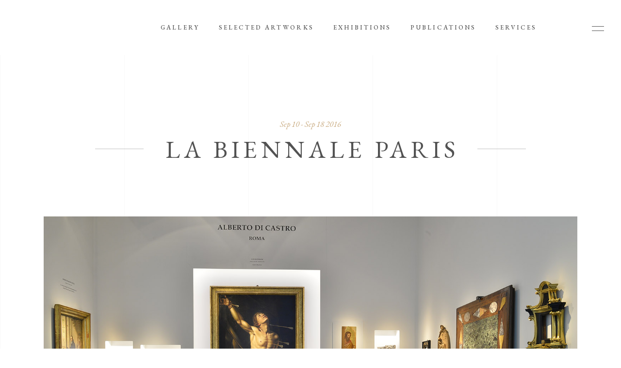

--- FILE ---
content_type: text/html; charset=UTF-8
request_url: https://dicastro.com/exhibition/la-biennale-paris-2016/
body_size: 11985
content:
<!DOCTYPE html>
<html lang="en-US">
<head>
				
			<meta property="og:url" content="https://dicastro.com/exhibition/la-biennale-paris-2016/"/>
			<meta property="og:type" content="article"/>
			<meta property="og:title" content="La Biennale Paris"/>
			<meta property="og:description" content="Italian Art Gallery established in 1878"/>
			<meta property="og:image" content="https://dicastro.com/wp-content/uploads/2020/11/Parigi-2016-compressa.jpg"/>
		
		
		<meta charset="UTF-8"/>
		<link rel="profile" href="http://gmpg.org/xfn/11"/>
		
				<meta name="viewport" content="width=device-width,initial-scale=1,user-scalable=yes">
		<title>La Biennale Paris &#8211; Alberto Di Castro</title>
<meta name='robots' content='max-image-preview:large' />
<script>window._wca = window._wca || [];</script>
<link rel='dns-prefetch' href='//stats.wp.com' />
<link rel='dns-prefetch' href='//fonts.googleapis.com' />
<link rel='dns-prefetch' href='//s.w.org' />
<link rel="alternate" type="application/rss+xml" title="Alberto Di Castro &raquo; Feed" href="https://dicastro.com/feed/" />
<link rel="alternate" type="application/rss+xml" title="Alberto Di Castro &raquo; Comments Feed" href="https://dicastro.com/comments/feed/" />
<link rel="alternate" type="application/rss+xml" title="Alberto Di Castro &raquo; La Biennale Paris Comments Feed" href="https://dicastro.com/exhibition/la-biennale-paris-2016/feed/" />
		<script type="text/javascript">
			window._wpemojiSettings = {"baseUrl":"https:\/\/s.w.org\/images\/core\/emoji\/13.0.1\/72x72\/","ext":".png","svgUrl":"https:\/\/s.w.org\/images\/core\/emoji\/13.0.1\/svg\/","svgExt":".svg","source":{"concatemoji":"https:\/\/dicastro.com\/wp-includes\/js\/wp-emoji-release.min.js?ver=5.7.14"}};
			!function(e,a,t){var n,r,o,i=a.createElement("canvas"),p=i.getContext&&i.getContext("2d");function s(e,t){var a=String.fromCharCode;p.clearRect(0,0,i.width,i.height),p.fillText(a.apply(this,e),0,0);e=i.toDataURL();return p.clearRect(0,0,i.width,i.height),p.fillText(a.apply(this,t),0,0),e===i.toDataURL()}function c(e){var t=a.createElement("script");t.src=e,t.defer=t.type="text/javascript",a.getElementsByTagName("head")[0].appendChild(t)}for(o=Array("flag","emoji"),t.supports={everything:!0,everythingExceptFlag:!0},r=0;r<o.length;r++)t.supports[o[r]]=function(e){if(!p||!p.fillText)return!1;switch(p.textBaseline="top",p.font="600 32px Arial",e){case"flag":return s([127987,65039,8205,9895,65039],[127987,65039,8203,9895,65039])?!1:!s([55356,56826,55356,56819],[55356,56826,8203,55356,56819])&&!s([55356,57332,56128,56423,56128,56418,56128,56421,56128,56430,56128,56423,56128,56447],[55356,57332,8203,56128,56423,8203,56128,56418,8203,56128,56421,8203,56128,56430,8203,56128,56423,8203,56128,56447]);case"emoji":return!s([55357,56424,8205,55356,57212],[55357,56424,8203,55356,57212])}return!1}(o[r]),t.supports.everything=t.supports.everything&&t.supports[o[r]],"flag"!==o[r]&&(t.supports.everythingExceptFlag=t.supports.everythingExceptFlag&&t.supports[o[r]]);t.supports.everythingExceptFlag=t.supports.everythingExceptFlag&&!t.supports.flag,t.DOMReady=!1,t.readyCallback=function(){t.DOMReady=!0},t.supports.everything||(n=function(){t.readyCallback()},a.addEventListener?(a.addEventListener("DOMContentLoaded",n,!1),e.addEventListener("load",n,!1)):(e.attachEvent("onload",n),a.attachEvent("onreadystatechange",function(){"complete"===a.readyState&&t.readyCallback()})),(n=t.source||{}).concatemoji?c(n.concatemoji):n.wpemoji&&n.twemoji&&(c(n.twemoji),c(n.wpemoji)))}(window,document,window._wpemojiSettings);
		</script>
		<style type="text/css">
img.wp-smiley,
img.emoji {
	display: inline !important;
	border: none !important;
	box-shadow: none !important;
	height: 1em !important;
	width: 1em !important;
	margin: 0 .07em !important;
	vertical-align: -0.1em !important;
	background: none !important;
	padding: 0 !important;
}
</style>
	<link rel='stylesheet' id='wp-block-library-css'  href='https://dicastro.com/wp-includes/css/dist/block-library/style.min.css?ver=5.7.14' type='text/css' media='all' />
<style id='wp-block-library-inline-css' type='text/css'>
.has-text-align-justify{text-align:justify;}
</style>
<link rel='stylesheet' id='wc-block-vendors-style-css'  href='https://dicastro.com/wp-content/plugins/woocommerce/packages/woocommerce-blocks/build/vendors-style.css?ver=3.6.0' type='text/css' media='all' />
<link rel='stylesheet' id='wc-block-style-css'  href='https://dicastro.com/wp-content/plugins/woocommerce/packages/woocommerce-blocks/build/style.css?ver=3.6.0' type='text/css' media='all' />
<link rel='stylesheet' id='tc-front-css'  href='https://dicastro.com/wp-content/plugins/tickera-event-ticketing-system/css/front.css?ver=3.4.7.5' type='text/css' media='all' />
<link rel='stylesheet' id='tc-elementor-sc-popup-css'  href='https://dicastro.com/wp-content/plugins/tickera-event-ticketing-system/css/elementor-sc-popup.css?ver=3.4.7.5' type='text/css' media='all' />
<link rel='stylesheet' id='font-awesome-css'  href='https://dicastro.com/wp-content/plugins/tickera-event-ticketing-system/css/font-awesome.min.css?ver=3.4.7.5' type='text/css' media='all' />
<link rel='stylesheet' id='contact-form-7-css'  href='https://dicastro.com/wp-content/plugins/contact-form-7/includes/css/styles.css?ver=5.3' type='text/css' media='all' />
<link rel='stylesheet' id='musea-shows-style-css'  href='https://dicastro.com/wp-content/plugins/musea-shows/assets/css/shows.min.css?ver=5.7.14' type='text/css' media='all' />
<link rel='stylesheet' id='musea-shows-responsive-style-css'  href='https://dicastro.com/wp-content/plugins/musea-shows/assets/css/shows-responsive.min.css?ver=5.7.14' type='text/css' media='all' />
<link rel='stylesheet' id='rs-plugin-settings-css'  href='https://dicastro.com/wp-content/plugins/revslider/public/assets/css/rs6.css?ver=6.2.23' type='text/css' media='all' />
<style id='rs-plugin-settings-inline-css' type='text/css'>
#rs-demo-id {}
</style>
<style id='woocommerce-inline-inline-css' type='text/css'>
.woocommerce form .form-row .required { visibility: visible; }
</style>
<link rel='stylesheet' id='musea-select-default-style-css'  href='https://dicastro.com/wp-content/themes/musea/style.css?ver=5.7.14' type='text/css' media='all' />
<link rel='stylesheet' id='musea-select-modules-css'  href='https://dicastro.com/wp-content/themes/musea/assets/css/modules.min.css?ver=5.7.14' type='text/css' media='all' />
<link rel='stylesheet' id='musea-select-dripicons-css'  href='https://dicastro.com/wp-content/themes/musea/framework/lib/icons-pack/dripicons/dripicons.css?ver=5.7.14' type='text/css' media='all' />
<link rel='stylesheet' id='musea-select-font_elegant-css'  href='https://dicastro.com/wp-content/themes/musea/framework/lib/icons-pack/elegant-icons/style.min.css?ver=5.7.14' type='text/css' media='all' />
<link rel='stylesheet' id='musea-select-font_awesome-css'  href='https://dicastro.com/wp-content/themes/musea/framework/lib/icons-pack/font-awesome/css/fontawesome-all.min.css?ver=5.7.14' type='text/css' media='all' />
<link rel='stylesheet' id='musea-select-ion_icons-css'  href='https://dicastro.com/wp-content/themes/musea/framework/lib/icons-pack/ion-icons/css/ionicons.min.css?ver=5.7.14' type='text/css' media='all' />
<link rel='stylesheet' id='musea-select-linea_icons-css'  href='https://dicastro.com/wp-content/themes/musea/framework/lib/icons-pack/linea-icons/style.css?ver=5.7.14' type='text/css' media='all' />
<link rel='stylesheet' id='musea-select-linear_icons-css'  href='https://dicastro.com/wp-content/themes/musea/framework/lib/icons-pack/linear-icons/style.css?ver=5.7.14' type='text/css' media='all' />
<link rel='stylesheet' id='musea-select-simple_line_icons-css'  href='https://dicastro.com/wp-content/themes/musea/framework/lib/icons-pack/simple-line-icons/simple-line-icons.css?ver=5.7.14' type='text/css' media='all' />
<link rel='stylesheet' id='mediaelement-css'  href='https://dicastro.com/wp-includes/js/mediaelement/mediaelementplayer-legacy.min.css?ver=4.2.16' type='text/css' media='all' />
<link rel='stylesheet' id='wp-mediaelement-css'  href='https://dicastro.com/wp-includes/js/mediaelement/wp-mediaelement.min.css?ver=5.7.14' type='text/css' media='all' />
<link rel='stylesheet' id='musea-select-woo-css'  href='https://dicastro.com/wp-content/themes/musea/assets/css/woocommerce.min.css?ver=5.7.14' type='text/css' media='all' />
<link rel='stylesheet' id='musea-select-woo-responsive-css'  href='https://dicastro.com/wp-content/themes/musea/assets/css/woocommerce-responsive.min.css?ver=5.7.14' type='text/css' media='all' />
<link rel='stylesheet' id='musea-select-style-dynamic-css'  href='https://dicastro.com/wp-content/themes/musea/assets/css/style_dynamic.css?ver=1751021613' type='text/css' media='all' />
<link rel='stylesheet' id='musea-select-modules-responsive-css'  href='https://dicastro.com/wp-content/themes/musea/assets/css/modules-responsive.min.css?ver=5.7.14' type='text/css' media='all' />
<link rel='stylesheet' id='musea-select-style-dynamic-responsive-css'  href='https://dicastro.com/wp-content/themes/musea/assets/css/style_dynamic_responsive.css?ver=1751021613' type='text/css' media='all' />
<link rel='stylesheet' id='musea-select-google-fonts-css'  href='https://fonts.googleapis.com/css?family=Cinzel%3A100.200%2C300%2C300i%2C400%2C400i%2C500%2C600%2C700%2C800%2C900%7CEB+Garamond%3A100.200%2C300%2C300i%2C400%2C400i%2C500%2C600%2C700%2C800%2C900%7CAlegreya+Sans%3A100.200%2C300%2C300i%2C400%2C400i%2C500%2C600%2C700%2C800%2C900%7COpen+Sans%3A100.200%2C300%2C300i%2C400%2C400i%2C500%2C600%2C700%2C800%2C900&#038;subset=latin-ext&#038;ver=1.0.0' type='text/css' media='all' />
<link rel='stylesheet' id='dflip-style-css'  href='https://dicastro.com/wp-content/plugins/3d-flipbook-dflip-lite/assets/css/dflip.min.css?ver=2.2.32' type='text/css' media='all' />
<link rel='stylesheet' id='jetpack_css-css'  href='https://dicastro.com/wp-content/plugins/jetpack/css/jetpack.css?ver=9.1.3' type='text/css' media='all' />
<script type='text/javascript' src='https://dicastro.com/wp-includes/js/jquery/jquery.min.js?ver=3.5.1' id='jquery-core-js'></script>
<script type='text/javascript' src='https://dicastro.com/wp-includes/js/jquery/jquery-migrate.min.js?ver=3.3.2' id='jquery-migrate-js'></script>
<script type='text/javascript' id='tc-cart-js-extra'>
/* <![CDATA[ */
var tc_ajax = {"ajaxUrl":"https:\/\/dicastro.com\/wp-admin\/admin-ajax.php","emptyCartMsg":"Are you sure you want to remove all tickets from your cart?","success_message":"Ticket Added!","imgUrl":"https:\/\/dicastro.com\/wp-content\/plugins\/tickera-event-ticketing-system\/images\/ajax-loader.gif","addingMsg":"Adding ticket to cart...","outMsg":"In Your Cart","cart_url":"https:\/\/dicastro.com\/?page_id=1871","update_cart_message":"Please update your cart before proceeding.","tc_provide_your_details":"In order to continue you need to agree to provide your details.","tc_gateway_collection_data":"","tc_error_message":"Only customers aged 16 or older are permitted for purchase on this website","tc_show_age_check":"no","tc_field_error":"This field required *"};
/* ]]> */
</script>
<script type='text/javascript' src='https://dicastro.com/wp-content/plugins/tickera-event-ticketing-system/js/cart.js?ver=3.4.7.5' id='tc-cart-js'></script>
<script type='text/javascript' src='https://dicastro.com/wp-content/plugins/tickera-event-ticketing-system/js/jquery.validate.min.js?ver=3.4.7.5' id='tc-jquery-validate-js'></script>
<script type='text/javascript' src='https://dicastro.com/wp-content/plugins/revslider/public/assets/js/rbtools.min.js?ver=6.2.23' id='tp-tools-js'></script>
<script type='text/javascript' src='https://dicastro.com/wp-content/plugins/revslider/public/assets/js/rs6.min.js?ver=6.2.23' id='revmin-js'></script>
<script type='text/javascript' src='https://dicastro.com/wp-content/plugins/woocommerce/assets/js/jquery-blockui/jquery.blockUI.min.js?ver=2.70' id='jquery-blockui-js'></script>
<script type='text/javascript' id='wc-add-to-cart-js-extra'>
/* <![CDATA[ */
var wc_add_to_cart_params = {"ajax_url":"\/wp-admin\/admin-ajax.php","wc_ajax_url":"\/?wc-ajax=%%endpoint%%","i18n_view_cart":"View cart","cart_url":"https:\/\/dicastro.com\/?page_id=43","is_cart":"","cart_redirect_after_add":"no"};
/* ]]> */
</script>
<script type='text/javascript' src='https://dicastro.com/wp-content/plugins/woocommerce/assets/js/frontend/add-to-cart.min.js?ver=4.7.4' id='wc-add-to-cart-js'></script>
<script type='text/javascript' src='https://dicastro.com/wp-content/plugins/js_composer/assets/js/vendors/woocommerce-add-to-cart.js?ver=6.4.1' id='vc_woocommerce-add-to-cart-js-js'></script>
<script async defer type='text/javascript' src='https://stats.wp.com/s-202604.js' id='woocommerce-analytics-js'></script>
<link rel="https://api.w.org/" href="https://dicastro.com/wp-json/" /><link rel="EditURI" type="application/rsd+xml" title="RSD" href="https://dicastro.com/xmlrpc.php?rsd" />
<link rel="wlwmanifest" type="application/wlwmanifest+xml" href="https://dicastro.com/wp-includes/wlwmanifest.xml" /> 
<meta name="generator" content="WordPress 5.7.14" />
<meta name="generator" content="WooCommerce 4.7.4" />
<link rel="canonical" href="https://dicastro.com/exhibition/la-biennale-paris-2016/" />
<link rel='shortlink' href='https://dicastro.com/?p=2292' />
<link rel="alternate" type="application/json+oembed" href="https://dicastro.com/wp-json/oembed/1.0/embed?url=https%3A%2F%2Fdicastro.com%2Fexhibition%2Fla-biennale-paris-2016%2F" />
<link rel="alternate" type="text/xml+oembed" href="https://dicastro.com/wp-json/oembed/1.0/embed?url=https%3A%2F%2Fdicastro.com%2Fexhibition%2Fla-biennale-paris-2016%2F&#038;format=xml" />
<link rel="apple-touch-icon" sizes="144x144" href="/wp-content/uploads/fbrfg/apple-touch-icon.png">
<link rel="icon" type="image/png" sizes="32x32" href="/wp-content/uploads/fbrfg/favicon-32x32.png">
<link rel="icon" type="image/png" sizes="16x16" href="/wp-content/uploads/fbrfg/favicon-16x16.png">
<link rel="manifest" href="/wp-content/uploads/fbrfg/site.webmanifest">
<link rel="mask-icon" href="/wp-content/uploads/fbrfg/safari-pinned-tab.svg" color="#5bbad5">
<link rel="shortcut icon" href="/wp-content/uploads/fbrfg/favicon.ico">
<meta name="msapplication-TileColor" content="#da532c">
<meta name="msapplication-config" content="/wp-content/uploads/fbrfg/browserconfig.xml">
<meta name="theme-color" content="#ffffff"><style type='text/css'>img#wpstats{display:none}</style>	<noscript><style>.woocommerce-product-gallery{ opacity: 1 !important; }</style></noscript>
	<meta name="generator" content="Powered by WPBakery Page Builder - drag and drop page builder for WordPress."/>
<meta name="generator" content="Powered by Slider Revolution 6.2.23 - responsive, Mobile-Friendly Slider Plugin for WordPress with comfortable drag and drop interface." />
<script type="text/javascript">function setREVStartSize(e){
			//window.requestAnimationFrame(function() {				 
				window.RSIW = window.RSIW===undefined ? window.innerWidth : window.RSIW;	
				window.RSIH = window.RSIH===undefined ? window.innerHeight : window.RSIH;	
				try {								
					var pw = document.getElementById(e.c).parentNode.offsetWidth,
						newh;
					pw = pw===0 || isNaN(pw) ? window.RSIW : pw;
					e.tabw = e.tabw===undefined ? 0 : parseInt(e.tabw);
					e.thumbw = e.thumbw===undefined ? 0 : parseInt(e.thumbw);
					e.tabh = e.tabh===undefined ? 0 : parseInt(e.tabh);
					e.thumbh = e.thumbh===undefined ? 0 : parseInt(e.thumbh);
					e.tabhide = e.tabhide===undefined ? 0 : parseInt(e.tabhide);
					e.thumbhide = e.thumbhide===undefined ? 0 : parseInt(e.thumbhide);
					e.mh = e.mh===undefined || e.mh=="" || e.mh==="auto" ? 0 : parseInt(e.mh,0);		
					if(e.layout==="fullscreen" || e.l==="fullscreen") 						
						newh = Math.max(e.mh,window.RSIH);					
					else{					
						e.gw = Array.isArray(e.gw) ? e.gw : [e.gw];
						for (var i in e.rl) if (e.gw[i]===undefined || e.gw[i]===0) e.gw[i] = e.gw[i-1];					
						e.gh = e.el===undefined || e.el==="" || (Array.isArray(e.el) && e.el.length==0)? e.gh : e.el;
						e.gh = Array.isArray(e.gh) ? e.gh : [e.gh];
						for (var i in e.rl) if (e.gh[i]===undefined || e.gh[i]===0) e.gh[i] = e.gh[i-1];
											
						var nl = new Array(e.rl.length),
							ix = 0,						
							sl;					
						e.tabw = e.tabhide>=pw ? 0 : e.tabw;
						e.thumbw = e.thumbhide>=pw ? 0 : e.thumbw;
						e.tabh = e.tabhide>=pw ? 0 : e.tabh;
						e.thumbh = e.thumbhide>=pw ? 0 : e.thumbh;					
						for (var i in e.rl) nl[i] = e.rl[i]<window.RSIW ? 0 : e.rl[i];
						sl = nl[0];									
						for (var i in nl) if (sl>nl[i] && nl[i]>0) { sl = nl[i]; ix=i;}															
						var m = pw>(e.gw[ix]+e.tabw+e.thumbw) ? 1 : (pw-(e.tabw+e.thumbw)) / (e.gw[ix]);					
						newh =  (e.gh[ix] * m) + (e.tabh + e.thumbh);
					}				
					if(window.rs_init_css===undefined) window.rs_init_css = document.head.appendChild(document.createElement("style"));					
					document.getElementById(e.c).height = newh+"px";
					window.rs_init_css.innerHTML += "#"+e.c+"_wrapper { height: "+newh+"px }";				
				} catch(e){
					console.log("Failure at Presize of Slider:" + e)
				}					   
			//});
		  };</script>
		<style type="text/css" id="wp-custom-css">
			.home .eltdf-content {
    margin-top: -160px !important;
}

@media only screen and (max-width: 1024px) {
  .eltdf-section-title-holder.eltdf-st-decorative-line h1.eltdf-st-title .eltdf-st-title-inner{
    font-size: 33px;
    font-size: 7vw;
  }
}

.eltdf-portfolio-list-holder article .eltdf-pli-link .eltdf-pl-item-plus {
		background-color: rgba(255, 255, 255, 0.75) !important;
}

.eltdf-events-list{
		display: none;
}

.eltdf-shopping-cart-holder {
	display: none;
}		</style>
		<noscript><style> .wpb_animate_when_almost_visible { opacity: 1; }</style></noscript></head>
<body class="show-item-template-default single single-show-item postid-2292 theme-musea musea-core-1.0.3 musea-shows-1.0.2 woocommerce-no-js musea-ver-1.3 eltdf-grid-1300 eltdf-page-background-grid-enabled eltdf-fullscreen-search-with-passepartout eltdf-empty-google-api eltdf-wide-dropdown-menu-content-in-grid eltdf-empty-fs-menu-svg-close eltdf-empty-sidearea-svg-close eltdf-no-behavior eltdf-dropdown-animate-height eltdf-header-standard eltdf-menu-area-shadow-disable eltdf-menu-area-in-grid-shadow-disable eltdf-menu-area-border-disable eltdf-menu-area-in-grid-border-disable eltdf-logo-area-border-disable eltdf-logo-area-in-grid-border-disable eltdf-side-menu-slide-from-right eltdf-woocommerce-columns-3 eltdf-woo-normal-space eltdf-woo-pl-info-below-image eltdf-woo-single-thumb-below-image eltdf-woo-single-has-pretty-photo eltdf-default-mobile-header eltdf-sticky-up-mobile-header eltdf-header-top-enabled eltdf-fullscreen-search eltdf-search-fade wpb-js-composer js-comp-ver-6.4.1 vc_responsive" itemscope itemtype="https://schema.org/WebPage">
    <div class="eltdf-wrapper">
        <div class="eltdf-wrapper-inner">
            	
		
	<div class="eltdf-top-bar">
				
						
			<div class="eltdf-vertical-align-containers">
				<div class="eltdf-position-left"><!--
				 --><div class="eltdf-position-left-inner">
																
			<a class="eltdf-icon-widget-holder eltdf-icon-has-hover" data-hover-color="#c9ab81" href="#" target="_self" style="margin: 0 40px 0 0">
				<span class="eltdf-icon-element dripicons-clock" style="color: #ffffff;font-size: 15px"></span>				<span class="eltdf-icon-text " style="font-size: 12px;color: #ffffff">Open: Monday-Friday: 09am – 07pm, Saturday: by appointment</span>			</a>
						
			<a class="eltdf-icon-widget-holder eltdf-icon-has-hover" data-hover-color="#c9ab81" href="https://www.google.it/maps/place/Antichit+Alberto+Di+Castro/@41.9066815,12.4794189,17z/data=!3m1!4b1!4m5!3m4!1s0x132f60550dc80cd7:0x5db63a5de72f3116!8m2!3d41.9066815!4d12.4816076" target="_blank" style="margin: 0 40px 0 0">
				<span class="eltdf-icon-element dripicons-location" style="color: #ffffff;font-size: 15px"></span>				<span class="eltdf-icon-text " style="font-size: 12px;color: #ffffff">Piazza di Spagna, 5 – 00187, Roma</span>			</a>
						
			<a class="eltdf-icon-widget-holder eltdf-icon-has-hover" data-hover-color="#c9ab81" href="tel:+39%20066792269" target="_self" >
				<span class="eltdf-icon-element dripicons-device-mobile" style="color: #ffffff;font-size: 15px"></span>				<span class="eltdf-icon-text " style="font-size: 12px;color: #ffffff">+39 066792269</span>			</a>
														</div>
				</div>
				<div class="eltdf-position-right"><!--
				 --><div class="eltdf-position-right-inner">
													<div id="text-9" class="widget widget_text eltdf-top-bar-widget">			<div class="textwidget"><p><span style="font-size: 12px;">Follow us:</span></p>
</div>
		</div>			
			<a class="eltdf-icon-widget-holder eltdf-icon-has-hover" data-hover-color="#c9ab81" href="https://it-it.facebook.com/pages/category/Art-Gallery/Antichit-Alberto-Di-Castro-394468144027517/" target="_blank" style="margin: 0 0 0 30px">
								<span class="eltdf-icon-text eltdf-no-icon" style="font-size: 12px;color: #ffffff">Facebook</span>			</a>
						
			<a class="eltdf-icon-widget-holder eltdf-icon-has-hover" data-hover-color="#c9ab81" href="https://www.instagram.com/albertodicastro/?hl=it" target="_blank" style="margin: 0 0 0 30px">
								<span class="eltdf-icon-text eltdf-no-icon" style="font-size: 12px;color: #ffffff">Instagram</span>			</a>
														</div>
				</div>
			</div>
				
				
			</div>
	
	<div class="eltdf-fullscreen-search-holder">
	<a class="eltdf-search-close eltdf-search-close-svg-path" href="javascript:void(0)">
		<svg x="0px" y="0px"
	 width="14.125px" height="14.125px" viewBox="0 0 14.125 14.125" enable-background="new 0 0 14.125 14.125" xml:space="preserve">
<line stroke-miterlimit="10" x1="0.41" y1="0.43" x2="13.715" y2="13.734"/>
<line stroke-miterlimit="10" x1="13.715" y1="0.43" x2="0.41" y2="13.734"/>
</svg>	</a>
	<div class="eltdf-fullscreen-search-table">
		<div class="eltdf-fullscreen-search-cover"></div>
		<div class="eltdf-fullscreen-search-cell">
			<div class="eltdf-fullscreen-search-inner">
				<form action="https://dicastro.com/" class="eltdf-fullscreen-search-form" method="get">
					<div class="eltdf-form-holder">
						<div class="eltdf-form-holder-inner">
							<div class="eltdf-field-holder">
								<input type="text" placeholder="Search" name="s" class="eltdf-search-field" autocomplete="off" required />
							</div>
							<button type="submit" class="eltdf-search-submit eltdf-search-submit-svg-path">
								<svg x="0px" y="0px"
	 width="16.094px" height="16.266px" viewBox="0 0 16.094 16.266" enable-background="new 0 0 16.094 16.266" xml:space="preserve">
<circle stroke-miterlimit="10" cx="6.634" cy="6.635" r="6.094"/>
<line stroke-miterlimit="10" x1="15.719" y1="15.871" x2="10.857" y2="11.01"/>
</svg>							</button>
							<div class="eltdf-line"></div>
						</div>
					</div>
				</form>
			</div>
		</div>
	</div>
</div>
<header class="eltdf-page-header">
		
				
	<div class="eltdf-menu-area eltdf-menu-left">
				
						
			<div class="eltdf-vertical-align-containers">
				<div class="eltdf-position-left"><!--
				 --><div class="eltdf-position-left-inner">
						
	
	<div class="eltdf-logo-wrapper">
		<a itemprop="url" href="https://dicastro.com/" style="height: 562px;">
			<img itemprop="image" class="eltdf-normal-logo" src="https://dicastro.com/wp-content/uploads/2015/06/2.png" width="2500" height="1125"  alt="logo"/>
			<img itemprop="image" class="eltdf-dark-logo" src="https://dicastro.com/wp-content/uploads/2015/06/1.png" width="2500" height="1125"  alt="dark logo"/>			<img itemprop="image" class="eltdf-light-logo" src="https://dicastro.com/wp-content/uploads/2015/06/2.png" width="2500" height="1125"  alt="light logo"/>		</a>
	</div>

														
	<nav class="eltdf-main-menu eltdf-drop-down eltdf-default-nav">
		<ul id="menu-main-menu-temporary-blank" class="clearfix"><li id="nav-menu-item-2081" class="menu-item menu-item-type-post_type menu-item-object-page  narrow"><a href="https://dicastro.com/gallery/" class=""><span class="item_outer"><span class="item_text">Gallery</span></span></a></li>
<li id="nav-menu-item-2189" class="menu-item menu-item-type-post_type menu-item-object-page  narrow"><a href="https://dicastro.com/selected-artworks/" class=""><span class="item_outer"><span class="item_text">Selected Artworks</span></span></a></li>
<li id="nav-menu-item-2592" class="menu-item menu-item-type-post_type menu-item-object-page  narrow"><a href="https://dicastro.com/exhibitions/" class=""><span class="item_outer"><span class="item_text">Exhibitions</span></span></a></li>
<li id="nav-menu-item-2447" class="menu-item menu-item-type-post_type menu-item-object-page  narrow"><a href="https://dicastro.com/publications/" class=""><span class="item_outer"><span class="item_text">Publications</span></span></a></li>
<li id="nav-menu-item-2391" class="menu-item menu-item-type-post_type menu-item-object-page  narrow"><a href="https://dicastro.com/services/" class=""><span class="item_outer"><span class="item_text">Services</span></span></a></li>
</ul>	</nav>

											</div>
				</div>
								<div class="eltdf-position-right"><!--
				 --><div class="eltdf-position-right-inner">
												<div id="text-10" class="widget widget_text eltdf-header-widget-area-one">			<div class="textwidget"></div>
		</div>			
			<a  style="margin: 1px 15px 0 0;" class="eltdf-search-opener eltdf-icon-has-hover eltdf-search-opener-svg-path" href="javascript:void(0)">
	            <span class="eltdf-search-opener-wrapper">
		            <svg x="0px" y="0px"
	 width="16.094px" height="16.266px" viewBox="0 0 16.094 16.266" enable-background="new 0 0 16.094 16.266" xml:space="preserve">
<circle stroke-miterlimit="10" cx="6.634" cy="6.635" r="6.094"/>
<line stroke-miterlimit="10" x1="15.719" y1="15.871" x2="10.857" y2="11.01"/>
</svg>		            	            </span>
			</a>
					<a class="eltdf-side-menu-button-opener eltdf-icon-has-hover eltdf-side-menu-button-opener-svg-path"  href="javascript:void(0)" >
								<span class="eltdf-side-menu-icon">
					<svg x="0px" y="0px"
	 width="25px" height="10px" viewBox="0 0 25 9.984" enable-background="new 0 0 25 9.984" xml:space="preserve">
<line stroke-miterlimit="10" x1="0" y1="0.531" x2="25" y2="0.531"/>
<line stroke-miterlimit="10" x1="0" y1="9.469" x2="25" y2="9.469"/>
</svg>	            </span>
			</a>
							</div>
				</div>
			</div>
			
			</div>
			
		
		
	</header>


<header class="eltdf-mobile-header">
		
	<div class="eltdf-mobile-header-inner">
		<div class="eltdf-mobile-header-holder">
			            <div class="eltdf-grid">
                            <div class="eltdf-vertical-align-containers">
                    <div class="eltdf-position-left"><!--
                     --><div class="eltdf-position-left-inner">
                            
<div class="eltdf-mobile-logo-wrapper">
	<a itemprop="url" href="https://dicastro.com/" style="height: 562px">
		<img itemprop="image" src="https://dicastro.com/wp-content/uploads/2015/06/1.png" width="2500" height="1125"  alt="Mobile Logo"/>
	</a>
</div>

                        </div>
                    </div>
                    <div class="eltdf-position-right"><!--
                     --><div class="eltdf-position-right-inner">
                                                                                        <div class="eltdf-mobile-menu-opener eltdf-mobile-menu-opener-svg-path">
                                    <a href="javascript:void(0)">
                                                                                <span class="eltdf-mobile-menu-icon">
                                            <svg x="0px" y="0px"
	 width="25px" height="9.984px" viewBox="0 0 25 9.984" enable-background="new 0 0 25 9.984" xml:space="preserve">
<line stroke-miterlimit="10" x1="0" y1="0.531" x2="25" y2="0.531"/>
<line stroke-miterlimit="10" x1="0" y1="9.469" x2="25" y2="9.469"/>
</svg>                                        </span>
                                    </a>
                                </div>
                                                    </div>
                    </div>
				</div>
                        </div>
		    		</div>
		
	<nav class="eltdf-mobile-nav" role="navigation" aria-label="Mobile Menu">
		<div class="eltdf-grid">
			<ul id="menu-main-menu-temporary-blank-1" class=""><li id="mobile-menu-item-2081" class="menu-item menu-item-type-post_type menu-item-object-page "><a href="https://dicastro.com/gallery/" class=""><span>Gallery</span></a></li>
<li id="mobile-menu-item-2189" class="menu-item menu-item-type-post_type menu-item-object-page "><a href="https://dicastro.com/selected-artworks/" class=""><span>Selected Artworks</span></a></li>
<li id="mobile-menu-item-2592" class="menu-item menu-item-type-post_type menu-item-object-page "><a href="https://dicastro.com/exhibitions/" class=""><span>Exhibitions</span></a></li>
<li id="mobile-menu-item-2447" class="menu-item menu-item-type-post_type menu-item-object-page "><a href="https://dicastro.com/publications/" class=""><span>Publications</span></a></li>
<li id="mobile-menu-item-2391" class="menu-item menu-item-type-post_type menu-item-object-page "><a href="https://dicastro.com/services/" class=""><span>Services</span></a></li>
</ul>		</div>
	</nav>

	</div>
	
	</header>

			<a id='eltdf-back-to-top' href='#'>
                <span class="eltdf-icon-stack">
                    <span>
						<svg version="1.1" class="qodef-svg-nav-arrow" xmlns="http://www.w3.org/2000/svg" xmlns:xlink="http://www.w3.org/1999/xlink" x="0px" y="0px"
							width="13.667px" height="28.208px" viewBox="0 0 13.667 28.208" enable-background="new 0 0 13.667 28.208" xml:space="preserve">
							<polyline fill="none" stroke-miterlimit="10" points="0.619,27.729 12.853,14.135 0.619,0.542 "/>
							<polyline fill="none" stroke-miterlimit="10" points="0.619,27.729 12.853,14.135 0.619,0.542 "/>
						</svg>
                    </span>
                </span>
			</a>
			        
            <div class="eltdf-content" >
                <div class="eltdf-content-inner"><div class="eltdf-container">
    <div class="eltdf-container-inner clearfix">
                    <div class="eltdf-shows-single-holder ">
                <div class="eltdf-single-show-title-holder">
    <div class="eltdf-event-section-title">
    <div class="eltdf-section-title-holder   eltdf-st-decorative-line" style="text-align: center">
	<div class="eltdf-st-inner">
                    <span class="eltdf-st-caption" >
                <span class="eltdf-st-caption-inner" >Sep 10 - Sep 18 2016</span>
            </span>
        					<h1 class="eltdf-st-title" >
    <span class="eltdf-st-title-inner"><span class="eltdf-st-side-line-left" ></span>La Biennale Paris<span class="eltdf-st-side-line-right" ></span></span>
			</h1>
							</div>
</div></div>
</div>
<div class="eltdf-single-show-image-holder">
    <div class="eltdf-single-show-image">
    <img width="1500" height="998" src="https://dicastro.com/wp-content/uploads/2020/11/Parigi-2016-compressa.jpg" class="attachment-full size-full wp-post-image" alt="" loading="lazy" srcset="https://dicastro.com/wp-content/uploads/2020/11/Parigi-2016-compressa.jpg 1500w, https://dicastro.com/wp-content/uploads/2020/11/Parigi-2016-compressa-300x200.jpg 300w, https://dicastro.com/wp-content/uploads/2020/11/Parigi-2016-compressa-1024x681.jpg 1024w, https://dicastro.com/wp-content/uploads/2020/11/Parigi-2016-compressa-768x511.jpg 768w, https://dicastro.com/wp-content/uploads/2020/11/Parigi-2016-compressa-600x399.jpg 600w" sizes="(max-width: 1500px) 100vw, 1500px" /></div></div>
<div class="eltdf-single-show-main-content">
    <div class="eltdf-single-show-description eltdf-grid-col-9">
                <div class="eltdf-single-show-social-share">
                    </div>
    </div>
    <div class="eltdf-single-show-side-content eltdf-grid-col-3">
        <div class="eltdf-show-roles-holder">
    <div class="eltdf-show-role">
        <h6 class="eltdf-show-role-title">Date</h6>
        <ul>
            <li>
                <p>Sep 10 - Sep 18 2016</p>
            </li>
        </ul>
    </div>
</div>
        <div class="eltdf-show-location-holder">
    <div class="eltdf-show-role">
        <h6 class="eltdf-show-role-title">Location</h6>
        <ul>
            <li>
                                                <a href="https://www.google.com/maps/place/Grand+Palais/@48.8661126,2.3102657,17z/data=!3m1!4b1!4m5!3m4!1s0x47e66fd048eedcd1:0x499b45575147a06b!8m2!3d48.8661091!4d2.3124544" target="_blank">Grand Palais Paris</a>
                            </li>
        </ul>
    </div>
</div>                
<div class="eltdf-single-show-image">
	<a itemprop="url" href="">
			</a>
</div>
    </div>
</div>




     <div class="eltdf-events-list">

         <div class="eltdf-event-image">
                      </div>
        <div class="eltdf-event-list-wrapper">
                                   <div class="eltdf-event-list-item">
                 <div class="eltdf-event-date">
                     <h2> 10 </h2>
                     <p> September </p>
                 </div>
                 <div class="eltdf-event-title">
                     <h3> LA BIENNALE PARIS </h3>
                     <p> </p>
                 </div>
                 <div class="eltdf-event-button-holder">
                     <a itemprop="url" href="https://dicastro.com/tc-events/la-biennale-paris/" target="_self"  class="eltdf-btn eltdf-btn-small eltdf-btn-outline-slit"  >
    <span class="eltdf-btn-text">Get tickets</span>
    </a>                 </div>
             </div>
                 </div>
     </div>
<div class="eltdf-show-info-item eltdf-show-content-item">
    </div>            </div>
            </div>
</div></div> <!-- close div.content_inner -->
	</div>  <!-- close div.content -->
					<footer class="eltdf-page-footer eltdf-footer-uncover">
				<div class="eltdf-footer-top-holder">
    <div class="eltdf-footer-top-inner eltdf-grid">
        <div class="eltdf-grid-row eltdf-footer-top-alignment-left">
                            <div class="eltdf-column-content eltdf-grid-col-3">
                    <div id="text-3" class="widget eltdf-footer-column-1 widget_text">			<div class="textwidget"><p><strong>Antichità Alberto Di Castro srl</strong></p>
<p><a href="https://www.google.it/maps/place/Antichit%C3%A0+Alberto+Di+Castro/@41.9066855,12.4794189,17z/data=!3m1!4b1!4m5!3m4!1s0x132f60550dc80cd7:0x5db63a5de72f3116!8m2!3d41.9066815!4d12.4816076" target="_blank" rel="noopener noreferrer">Piazza di Spagna, 5 – 00187, Roma</a></p>
<p><a href="tel:+39 066792269">+39 066792269</a></p>
<p><a href="mailto:info@dicastro.com">info@dicastro.com</a></p>
<p><a href="https://dicastro.com/wp-content/uploads/2019/09/Privacy-Cookie-Policy-Antichità-Alberto-Di-Castro.pdf">Privacy &amp; Cookie Policy </a></p>
<p>© Antichità Alberto Di Castro 2020</p>
</div>
		</div><div class="widget eltdf-separator-widget"><div class="eltdf-separator-holder clearfix  eltdf-separator-center eltdf-separator-normal">
	<div class="eltdf-separator" style="border-color: #ffffff;border-style: solid;width: 0px;border-bottom-width: 0px;margin-top: 6px"></div>
</div>
</div><div id="media_image-3" class="widget eltdf-footer-column-1 widget_media_image"><img width="300" height="101" src="https://dicastro.com/wp-content/uploads/2019/09/logo-albi-scontornato-lino-300x101.png" class="image wp-image-2065  attachment-medium size-medium" alt="" loading="lazy" style="max-width: 100%; height: auto;" srcset="https://dicastro.com/wp-content/uploads/2019/09/logo-albi-scontornato-lino-300x101.png 300w, https://dicastro.com/wp-content/uploads/2019/09/logo-albi-scontornato-lino-1024x345.png 1024w, https://dicastro.com/wp-content/uploads/2019/09/logo-albi-scontornato-lino-768x259.png 768w, https://dicastro.com/wp-content/uploads/2019/09/logo-albi-scontornato-lino-1536x517.png 1536w, https://dicastro.com/wp-content/uploads/2019/09/logo-albi-scontornato-lino-600x202.png 600w" sizes="(max-width: 300px) 100vw, 300px" /></div>                </div>
                            <div class="eltdf-column-content eltdf-grid-col-3">
                    <div id="text-5" class="widget eltdf-footer-column-2 widget_text">			<div class="textwidget"><p style="font-weight: 400; margin-bottom: 21px;"><strong>Opening hours</strong></p>
<p>Monday–Friday: 09am ‒ 07pm</p>
<p>Saturday: by appointment</p>
</div>
		</div>                </div>
                            <div class="eltdf-column-content eltdf-grid-col-3">
                    <div id="text-7" class="widget eltdf-footer-column-3 widget_text">			<div class="textwidget"><p style="font-weight: 400; margin-bottom: 21px;"><strong>Follow us</strong></p>
<p><a href="https://it-it.facebook.com/pages/category/Art-Gallery/Antichit%C3%A0-Alberto-Di-Castro-394468144027517/" target="_blank" rel="noopener">Facebook</a></p>
<p><a href="https://www.instagram.com/albertodicastro/?hl=it" target="_blank" rel="noopener">Instagram</a></p>
</div>
		</div>                </div>
                            <div class="eltdf-column-content eltdf-grid-col-3">
                    <div id="text-6" class="widget eltdf-footer-column-4 widget_text">			<div class="textwidget"><p><strong>Subscribe to our newsletter</strong></p>
<div role="form" class="wpcf7" id="wpcf7-f2377-o1" lang="en-US" dir="ltr">
<div class="screen-reader-response"><p role="status" aria-live="polite" aria-atomic="true"></p> <ul></ul></div>
<form action="/exhibition/la-biennale-paris-2016/#wpcf7-f2377-o1" method="post" class="wpcf7-form init" novalidate="novalidate" data-status="init">
<div style="display: none;">
<input type="hidden" name="_wpcf7" value="2377" />
<input type="hidden" name="_wpcf7_version" value="5.3" />
<input type="hidden" name="_wpcf7_locale" value="en_US" />
<input type="hidden" name="_wpcf7_unit_tag" value="wpcf7-f2377-o1" />
<input type="hidden" name="_wpcf7_container_post" value="0" />
<input type="hidden" name="_wpcf7_posted_data_hash" value="" />
</div>
<p><!--
<div class="eltdf-row-half"><label><span class="wpcf7-form-control-wrap your-name"><input type="text" name="your-name" value="" size="40" class="wpcf7-form-control wpcf7-text wpcf7-validates-as-required" aria-required="true" aria-invalid="false" placeholder="Name and surname" /></span> </label></div>
<div class="eltdf-row-half"><label><span class="wpcf7-form-control-wrap your-email"><input type="email" name="your-email" value="" size="40" class="wpcf7-form-control wpcf7-text wpcf7-email wpcf7-validates-as-required wpcf7-validates-as-email" aria-required="true" aria-invalid="false" placeholder="Your Mail" /></span> </label></div>
<p><button type="submit" class="wpcf7-form-control wpcf7-submit eltdf-btn-outline-slit eltdf-btn eltdf-btn-medium eltdf-btn-outline"><span class="eltdf-btn-text">Subscribe</span></button>--></p>
<p><!--
<div class="eltdf-row-half"><label><span class="wpcf7-form-control-wrap your-name"><input type="text" name="your-name" value="" size="40" class="wpcf7-form-control wpcf7-text wpcf7-validates-as-required" aria-required="true" aria-invalid="false" placeholder="Name and surname" /></span> </label> </div>
<div class="eltdf-newsletter-form-single">
<label><span class="wpcf7-form-control-wrap your-email"><input type="email" name="your-email" value="" size="40" class="wpcf7-form-control wpcf7-text wpcf7-email wpcf7-validates-as-required wpcf7-validates-as-email" aria-required="true" aria-invalid="false" placeholder="Your Mail" /></span> </label><button type="submit" class="wpcf7-form-control wpcf7-submit eltdf-btn-outline-slit eltdf-btn eltdf-btn-medium eltdf-btn-outline"><span class="eltdf-btn-text">Subscribe</span></button>
</div>
<p>--></p>
<div class="eltdf-newsletter-form-double-vertical">
<label><span class="wpcf7-form-control-wrap your-name"><input type="text" name="your-name" value="" size="40" class="wpcf7-form-control wpcf7-text wpcf7-validates-as-required" aria-required="true" aria-invalid="false" placeholder="Name" /></span></label><br />
<label><span class="wpcf7-form-control-wrap your-email"><input type="email" name="your-email" value="" size="40" class="wpcf7-form-control wpcf7-text wpcf7-email wpcf7-validates-as-required wpcf7-validates-as-email" aria-required="true" aria-invalid="false" placeholder="E-mail" /></span></label><br />
<button type="submit" class="eltdf-btn eltdf-btn-medium eltdf-btn-outline-slit"><span class="eltdf-btn-text" style="color: white;">Subscribe</span></button>
</div>
<div class="wpcf7-response-output" aria-hidden="true"></div></form></div>
<p><span style="font-size: 8.5pt;">By clicking &#8220;Subscribe&#8221; you agree with our <a href="https://dicastro.com/wp-content/uploads/2019/09/Privacy-Cookie-Policy-Antichita%CC%80-Alberto-Di-Castro.pdf">Privacy Policy</a></span></p>
</div>
		</div>                </div>
                    </div>
    </div>
</div>			</footer>
			</div> <!-- close div.eltdf-wrapper-inner  -->
</div> <!-- close div.eltdf-wrapper -->
<section class="eltdf-side-menu">
	<a class="eltdf-close-side-menu eltdf-close-side-menu-svg-path" href="#">
			</a>
	<div id="media_image-5" class="widget eltdf-sidearea widget_media_image"><a href="https://dicastro.com" rel="noreferrer"><img width="3508" height="1181" src="https://dicastro.com/wp-content/uploads/2019/09/logo-albi-scontornato.png" class="image wp-image-2064  attachment-full size-full" alt="" loading="lazy" style="max-width: 100%; height: auto;" srcset="https://dicastro.com/wp-content/uploads/2019/09/logo-albi-scontornato.png 3508w, https://dicastro.com/wp-content/uploads/2019/09/logo-albi-scontornato-300x101.png 300w, https://dicastro.com/wp-content/uploads/2019/09/logo-albi-scontornato-1024x345.png 1024w, https://dicastro.com/wp-content/uploads/2019/09/logo-albi-scontornato-768x259.png 768w, https://dicastro.com/wp-content/uploads/2019/09/logo-albi-scontornato-1536x517.png 1536w, https://dicastro.com/wp-content/uploads/2019/09/logo-albi-scontornato-600x202.png 600w" sizes="(max-width: 3508px) 100vw, 3508px" /></a></div><div class="widget eltdf-separator-widget"><div class="eltdf-separator-holder clearfix  eltdf-separator-center eltdf-separator-normal">
	<div class="eltdf-separator" style="border-color: #ffffff;border-style: solid;width: 0px;border-bottom-width: 0px;margin-top: 41px"></div>
</div>
</div><div class="eltdf-iwt clearfix  eltdf-iwt-icon-left eltdf-iwt-icon-medium">
	<div class="eltdf-iwt-icon">
					<a itemprop="url" href="#" target="_self">
									    <span class="eltdf-icon-shortcode eltdf-normal   eltdf-icon-medium"  data-color="#4e4e4e">
                    <i class="eltdf-icon-dripicons dripicon dripicons-clock eltdf-icon-element" style="color: #4e4e4e;font-size:15px" ></i>            </span>
								</a>
			</div>
	<div class="eltdf-iwt-content" >
					<h6 class="eltdf-iwt-title" style="color: #4e4e4e;margin-top: 6px">
									<a itemprop="url" href="#" target="_self">
								<span class="eltdf-iwt-title-text">OPENING HOURS</span>
									</a>
							</h6>
							<p class="eltdf-iwt-text" style="margin-top: 13px">Mon ‒ Fri: 09am ‒ 07pm<br />Sat: 09am ‒ 01pm</p>
			</div>
</div><div class="widget eltdf-separator-widget"><div class="eltdf-separator-holder clearfix  eltdf-separator-center eltdf-separator-normal">
	<div class="eltdf-separator" style="border-color: #ffffff;border-style: solid;width: 0px;border-bottom-width: 0px;margin-top: 13px"></div>
</div>
</div><div class="widget eltdf-separator-widget"><div class="eltdf-separator-holder clearfix  eltdf-separator-center eltdf-separator-normal">
	<div class="eltdf-separator" style="border-color: #ffffff;border-style: solid;width: 0px;border-bottom-width: 0px;margin-top: 13px"></div>
</div>
</div><div class="eltdf-iwt clearfix  eltdf-iwt-icon-left eltdf-iwt-icon-medium">
	<div class="eltdf-iwt-icon">
					<a itemprop="url" href="#" target="_self">
									    <span class="eltdf-icon-shortcode eltdf-normal   eltdf-icon-medium"  data-color="#4e4e4e">
                    <i class="eltdf-icon-dripicons dripicon dripicons-location eltdf-icon-element" style="color: #4e4e4e;font-size:15px" ></i>            </span>
								</a>
			</div>
	<div class="eltdf-iwt-content" >
					<h6 class="eltdf-iwt-title" style="color: #4e4e4e;margin-top: 6px">
									<a itemprop="url" href="#" target="_self">
								<span class="eltdf-iwt-title-text">FIND US</span>
									</a>
							</h6>
							<p class="eltdf-iwt-text" style="margin-top: 13px">Piazza di Spagna, 5, 00187, Roma <br />066792269</p>
			</div>
</div><div class="widget eltdf-separator-widget"><div class="eltdf-separator-holder clearfix  eltdf-separator-center eltdf-separator-normal">
	<div class="eltdf-separator" style="border-color: #ffffff;border-style: solid;width: 0px;border-bottom-width: 0px;margin-top: 24px"></div>
</div>
</div><div class="widget eltdf-social-icons-group-widget text-align-left">									<a class="eltdf-social-icon-widget-holder eltdf-icon-has-hover" data-hover-color="#c9ab81" style="color: #4e4e4e;;font-size: 12px;margin: -17px 0 0 25px;" href="https://www.facebook.com/antichitalbertodicastro/" target="_blank">
						<span class="eltdf-social-icon-widget social_facebook"></span>					</a>
													<a class="eltdf-social-icon-widget-holder eltdf-icon-has-hover" data-hover-color="#c9ab81" style="color: #4e4e4e;;font-size: 12px;margin: -17px 0 0 25px;" href="https://www.instagram.com/albertodicastro" target="_blank">
						<span class="eltdf-social-icon-widget social_instagram"></span>					</a>
													<a class="eltdf-social-icon-widget-holder eltdf-icon-has-hover" data-hover-color="#c9ab81" style="color: #4e4e4e;;font-size: 12px;margin: -17px 0 0 25px;" href="https://vimeo.com/user118765234" target="_blank">
						<span class="eltdf-social-icon-widget social_vimeo"></span>					</a>
																</div></section>	<script type="text/javascript">
		(function () {
			var c = document.body.className;
			c = c.replace(/woocommerce-no-js/, 'woocommerce-js');
			document.body.className = c;
		})()
	</script>
	<script type='text/javascript' id='contact-form-7-js-extra'>
/* <![CDATA[ */
var wpcf7 = {"apiSettings":{"root":"https:\/\/dicastro.com\/wp-json\/contact-form-7\/v1","namespace":"contact-form-7\/v1"}};
/* ]]> */
</script>
<script type='text/javascript' src='https://dicastro.com/wp-content/plugins/contact-form-7/includes/js/scripts.js?ver=5.3' id='contact-form-7-js'></script>
<script type='text/javascript' id='musea-select-modules-js-extra'>
/* <![CDATA[ */
var eltdfGlobalVars = {"vars":{"eltdfAddForAdminBar":0,"eltdfElementAppearAmount":-100,"eltdfAjaxUrl":"https:\/\/dicastro.com\/wp-admin\/admin-ajax.php","sliderNavPrevArrow":"icon-arrows-left","sliderNavNextArrow":"icon-arrows-right","ppExpand":"Expand the image","ppNext":"Next","ppPrev":"Previous","ppClose":"Close","eltdfStickyHeaderHeight":0,"eltdfStickyHeaderTransparencyHeight":70,"eltdfTopBarHeight":"38","eltdfLogoAreaHeight":0,"eltdfMenuAreaHeight":128,"eltdfMobileHeaderHeight":70}};
var eltdfPerPageVars = {"vars":{"eltdfMobileHeaderHeight":70,"eltdfStickyScrollAmount":0,"eltdfHeaderTransparencyHeight":90,"eltdfHeaderVerticalWidth":0}};
/* ]]> */
</script>
<script type='text/javascript' src='https://dicastro.com/wp-content/themes/musea/assets/js/modules.min.js?ver=5.7.14' id='musea-select-modules-js'></script>
<script type='text/javascript' src='https://dicastro.com/wp-content/plugins/musea-shows/assets/js/shows.min.js?ver=5.7.14' id='musea-shows-script-js'></script>
<script type='text/javascript' src='https://dicastro.com/wp-content/plugins/woocommerce/assets/js/js-cookie/js.cookie.min.js?ver=2.1.4' id='js-cookie-js'></script>
<script type='text/javascript' id='woocommerce-js-extra'>
/* <![CDATA[ */
var woocommerce_params = {"ajax_url":"\/wp-admin\/admin-ajax.php","wc_ajax_url":"\/?wc-ajax=%%endpoint%%"};
/* ]]> */
</script>
<script type='text/javascript' src='https://dicastro.com/wp-content/plugins/woocommerce/assets/js/frontend/woocommerce.min.js?ver=4.7.4' id='woocommerce-js'></script>
<script type='text/javascript' id='wc-cart-fragments-js-extra'>
/* <![CDATA[ */
var wc_cart_fragments_params = {"ajax_url":"\/wp-admin\/admin-ajax.php","wc_ajax_url":"\/?wc-ajax=%%endpoint%%","cart_hash_key":"wc_cart_hash_6dd428512131acef7055080cde69de6b","fragment_name":"wc_fragments_6dd428512131acef7055080cde69de6b","request_timeout":"5000"};
/* ]]> */
</script>
<script type='text/javascript' src='https://dicastro.com/wp-content/plugins/woocommerce/assets/js/frontend/cart-fragments.min.js?ver=4.7.4' id='wc-cart-fragments-js'></script>
<script type='text/javascript' id='wc-cart-fragments-js-after'>
		jQuery( 'body' ).bind( 'wc_fragments_refreshed', function() {
			var jetpackLazyImagesLoadEvent;
			try {
				jetpackLazyImagesLoadEvent = new Event( 'jetpack-lazy-images-load', {
					bubbles: true,
					cancelable: true
				} );
			} catch ( e ) {
				jetpackLazyImagesLoadEvent = document.createEvent( 'Event' )
				jetpackLazyImagesLoadEvent.initEvent( 'jetpack-lazy-images-load', true, true );
			}
			jQuery( 'body' ).get( 0 ).dispatchEvent( jetpackLazyImagesLoadEvent );
		} );
	
</script>
<script type='text/javascript' id='mailchimp-woocommerce-js-extra'>
/* <![CDATA[ */
var mailchimp_public_data = {"site_url":"https:\/\/dicastro.com","ajax_url":"https:\/\/dicastro.com\/wp-admin\/admin-ajax.php","language":"en"};
/* ]]> */
</script>
<script type='text/javascript' src='https://dicastro.com/wp-content/plugins/mailchimp-for-woocommerce/public/js/mailchimp-woocommerce-public.min.js?ver=2.4.7' id='mailchimp-woocommerce-js'></script>
<script type='text/javascript' src='https://dicastro.com/wp-includes/js/jquery/ui/core.min.js?ver=1.12.1' id='jquery-ui-core-js'></script>
<script type='text/javascript' src='https://dicastro.com/wp-includes/js/jquery/ui/tabs.min.js?ver=1.12.1' id='jquery-ui-tabs-js'></script>
<script type='text/javascript' id='mediaelement-core-js-before'>
var mejsL10n = {"language":"en","strings":{"mejs.download-file":"Download File","mejs.install-flash":"You are using a browser that does not have Flash player enabled or installed. Please turn on your Flash player plugin or download the latest version from https:\/\/get.adobe.com\/flashplayer\/","mejs.fullscreen":"Fullscreen","mejs.play":"Play","mejs.pause":"Pause","mejs.time-slider":"Time Slider","mejs.time-help-text":"Use Left\/Right Arrow keys to advance one second, Up\/Down arrows to advance ten seconds.","mejs.live-broadcast":"Live Broadcast","mejs.volume-help-text":"Use Up\/Down Arrow keys to increase or decrease volume.","mejs.unmute":"Unmute","mejs.mute":"Mute","mejs.volume-slider":"Volume Slider","mejs.video-player":"Video Player","mejs.audio-player":"Audio Player","mejs.captions-subtitles":"Captions\/Subtitles","mejs.captions-chapters":"Chapters","mejs.none":"None","mejs.afrikaans":"Afrikaans","mejs.albanian":"Albanian","mejs.arabic":"Arabic","mejs.belarusian":"Belarusian","mejs.bulgarian":"Bulgarian","mejs.catalan":"Catalan","mejs.chinese":"Chinese","mejs.chinese-simplified":"Chinese (Simplified)","mejs.chinese-traditional":"Chinese (Traditional)","mejs.croatian":"Croatian","mejs.czech":"Czech","mejs.danish":"Danish","mejs.dutch":"Dutch","mejs.english":"English","mejs.estonian":"Estonian","mejs.filipino":"Filipino","mejs.finnish":"Finnish","mejs.french":"French","mejs.galician":"Galician","mejs.german":"German","mejs.greek":"Greek","mejs.haitian-creole":"Haitian Creole","mejs.hebrew":"Hebrew","mejs.hindi":"Hindi","mejs.hungarian":"Hungarian","mejs.icelandic":"Icelandic","mejs.indonesian":"Indonesian","mejs.irish":"Irish","mejs.italian":"Italian","mejs.japanese":"Japanese","mejs.korean":"Korean","mejs.latvian":"Latvian","mejs.lithuanian":"Lithuanian","mejs.macedonian":"Macedonian","mejs.malay":"Malay","mejs.maltese":"Maltese","mejs.norwegian":"Norwegian","mejs.persian":"Persian","mejs.polish":"Polish","mejs.portuguese":"Portuguese","mejs.romanian":"Romanian","mejs.russian":"Russian","mejs.serbian":"Serbian","mejs.slovak":"Slovak","mejs.slovenian":"Slovenian","mejs.spanish":"Spanish","mejs.swahili":"Swahili","mejs.swedish":"Swedish","mejs.tagalog":"Tagalog","mejs.thai":"Thai","mejs.turkish":"Turkish","mejs.ukrainian":"Ukrainian","mejs.vietnamese":"Vietnamese","mejs.welsh":"Welsh","mejs.yiddish":"Yiddish"}};
</script>
<script type='text/javascript' src='https://dicastro.com/wp-includes/js/mediaelement/mediaelement-and-player.min.js?ver=4.2.16' id='mediaelement-core-js'></script>
<script type='text/javascript' src='https://dicastro.com/wp-includes/js/mediaelement/mediaelement-migrate.min.js?ver=5.7.14' id='mediaelement-migrate-js'></script>
<script type='text/javascript' id='mediaelement-js-extra'>
/* <![CDATA[ */
var _wpmejsSettings = {"pluginPath":"\/wp-includes\/js\/mediaelement\/","classPrefix":"mejs-","stretching":"responsive"};
/* ]]> */
</script>
<script type='text/javascript' src='https://dicastro.com/wp-includes/js/mediaelement/wp-mediaelement.min.js?ver=5.7.14' id='wp-mediaelement-js'></script>
<script type='text/javascript' src='https://dicastro.com/wp-content/themes/musea/assets/js/modules/plugins/jquery.appear.js?ver=5.7.14' id='appear-js'></script>
<script type='text/javascript' src='https://dicastro.com/wp-content/themes/musea/assets/js/modules/plugins/modernizr.min.js?ver=5.7.14' id='modernizr-js'></script>
<script type='text/javascript' src='https://dicastro.com/wp-includes/js/hoverIntent.min.js?ver=1.8.1' id='hoverIntent-js'></script>
<script type='text/javascript' src='https://dicastro.com/wp-content/themes/musea/assets/js/modules/plugins/owl.carousel.min.js?ver=5.7.14' id='owl-carousel-js'></script>
<script type='text/javascript' src='https://dicastro.com/wp-content/themes/musea/assets/js/modules/plugins/jquery.waypoints.min.js?ver=5.7.14' id='waypoints-js'></script>
<script type='text/javascript' src='https://dicastro.com/wp-content/themes/musea/assets/js/modules/plugins/fluidvids.min.js?ver=5.7.14' id='fluidvids-js'></script>
<script type='text/javascript' src='https://dicastro.com/wp-content/themes/musea/assets/js/modules/plugins/perfect-scrollbar.jquery.min.js?ver=5.7.14' id='perfect-scrollbar-js'></script>
<script type='text/javascript' src='https://dicastro.com/wp-content/themes/musea/assets/js/modules/plugins/ScrollToPlugin.min.js?ver=5.7.14' id='scroll-to-plugin-js'></script>
<script type='text/javascript' src='https://dicastro.com/wp-content/themes/musea/assets/js/modules/plugins/parallax.min.js?ver=5.7.14' id='parallax-js'></script>
<script type='text/javascript' src='https://dicastro.com/wp-content/themes/musea/assets/js/modules/plugins/jquery.waitforimages.js?ver=5.7.14' id='waitforimages-js'></script>
<script type='text/javascript' src='https://dicastro.com/wp-content/themes/musea/assets/js/modules/plugins/jquery.prettyPhoto.js?ver=5.7.14' id='prettyphoto-js'></script>
<script type='text/javascript' src='https://dicastro.com/wp-content/themes/musea/assets/js/modules/plugins/jquery.easing.1.3.js?ver=5.7.14' id='jquery-easing-1.3-js'></script>
<script type='text/javascript' src='https://dicastro.com/wp-content/plugins/js_composer/assets/lib/bower/isotope/dist/isotope.pkgd.min.js?ver=6.4.1' id='isotope-js'></script>
<script type='text/javascript' src='https://dicastro.com/wp-content/themes/musea/assets/js/modules/plugins/packery-mode.pkgd.min.js?ver=5.7.14' id='packery-js'></script>
<script type='text/javascript' src='https://dicastro.com/wp-content/plugins/woocommerce/assets/js/select2/select2.full.min.js?ver=4.0.3' id='select2-js'></script>
<script type='text/javascript' src='https://dicastro.com/wp-includes/js/comment-reply.min.js?ver=5.7.14' id='comment-reply-js'></script>
<script type='text/javascript' src='https://dicastro.com/wp-content/plugins/3d-flipbook-dflip-lite/assets/js/dflip.min.js?ver=2.2.32' id='dflip-script-js'></script>
<script type='text/javascript' src='https://dicastro.com/wp-includes/js/wp-embed.min.js?ver=5.7.14' id='wp-embed-js'></script>
<script data-cfasync="false"> var dFlipLocation = "https://dicastro.com/wp-content/plugins/3d-flipbook-dflip-lite/assets/"; var dFlipWPGlobal = {"text":{"toggleSound":"Turn on\/off Sound","toggleThumbnails":"Toggle Thumbnails","toggleOutline":"Toggle Outline\/Bookmark","previousPage":"Previous Page","nextPage":"Next Page","toggleFullscreen":"Toggle Fullscreen","zoomIn":"Zoom In","zoomOut":"Zoom Out","toggleHelp":"Toggle Help","singlePageMode":"Single Page Mode","doublePageMode":"Double Page Mode","downloadPDFFile":"Download PDF File","gotoFirstPage":"Goto First Page","gotoLastPage":"Goto Last Page","share":"Share","mailSubject":"I wanted you to see this FlipBook","mailBody":"Check out this site {{url}}","loading":"DearFlip: Loading "},"moreControls":"download,pageMode,startPage,endPage,sound","hideControls":"","scrollWheel":"false","backgroundColor":"#777","backgroundImage":"","height":"auto","paddingLeft":"20","paddingRight":"20","controlsPosition":"bottom","duration":800,"soundEnable":"true","enableDownload":"true","showSearchControl":"false","showPrintControl":"false","enableAnnotation":false,"enableAnalytics":"false","webgl":"true","hard":"none","maxTextureSize":"1600","rangeChunkSize":"524288","zoomRatio":1.5,"stiffness":3,"pageMode":"0","singlePageMode":"0","pageSize":"0","autoPlay":"false","autoPlayDuration":5000,"autoPlayStart":"false","linkTarget":"2","sharePrefix":"flipbook-"};</script><script type='text/javascript' src='https://stats.wp.com/e-202604.js' async='async' defer='defer'></script>
<script type='text/javascript'>
	_stq = window._stq || [];
	_stq.push([ 'view', {v:'ext',j:'1:9.1.3',blog:'201111974',post:'2292',tz:'1',srv:'dicastro.com'} ]);
	_stq.push([ 'clickTrackerInit', '201111974', '2292' ]);
</script>
</body>
</html>

--- FILE ---
content_type: text/css
request_url: https://dicastro.com/wp-content/themes/musea/assets/css/woocommerce.min.css?ver=5.7.14
body_size: 11304
content:
@charset "UTF-8";.woocommerce-page .eltdf-content input[type=email],.woocommerce-page .eltdf-content input[type=password],.woocommerce-page .eltdf-content input[type=tel],.woocommerce-page .eltdf-content input[type=text],.woocommerce-page .eltdf-content textarea,div.woocommerce input[type=email],div.woocommerce input[type=password],div.woocommerce input[type=tel],div.woocommerce input[type=text],div.woocommerce textarea{position:relative;width:100%;margin:0 0 25px;padding:3px 7px;font-family:inherit;font-size:16px;font-weight:inherit;line-height:calc(28px - (6px - 2px));color:#383838;background-color:transparent;border-top:none;border-right:none;border-left:none;border-bottom:1px solid #b3b3b3;border-radius:0;outline:0;cursor:pointer;-webkit-appearance:none;-webkit-box-sizing:border-box;box-sizing:border-box;-webkit-transition:border-color .2s ease-in-out;-o-transition:border-color .2s ease-in-out;transition:border-color .2s ease-in-out}.woocommerce-page .eltdf-content input:focus[type=email],.woocommerce-page .eltdf-content input:focus[type=password],.woocommerce-page .eltdf-content input:focus[type=tel],.woocommerce-page .eltdf-content input:focus[type=text],.woocommerce-page .eltdf-content textarea:focus,div.woocommerce input:focus[type=email],div.woocommerce input:focus[type=password],div.woocommerce input:focus[type=tel],div.woocommerce input:focus[type=text],div.woocommerce textarea:focus{color:#383838;border-color:#5f5f5f}.woocommerce-page .eltdf-content input[type=email]::-webkit-input-placeholder,.woocommerce-page .eltdf-content input[type=password]::-webkit-input-placeholder,.woocommerce-page .eltdf-content input[type=tel]::-webkit-input-placeholder,.woocommerce-page .eltdf-content input[type=text]::-webkit-input-placeholder,.woocommerce-page .eltdf-content textarea::-webkit-input-placeholder,div.woocommerce input[type=email]::-webkit-input-placeholder,div.woocommerce input[type=password]::-webkit-input-placeholder,div.woocommerce input[type=tel]::-webkit-input-placeholder,div.woocommerce input[type=text]::-webkit-input-placeholder,div.woocommerce textarea::-webkit-input-placeholder{font-family:"Alegreya Sans";font-size:16px;font-weight:300;line-height:1.62em;letter-spacing:0;color:#5f5f5f;background-color:#fff;-webkit-font-smoothing:antialiased}.woocommerce-page .eltdf-content input:-moz-placeholder[type=email],.woocommerce-page .eltdf-content input:-moz-placeholder[type=password],.woocommerce-page .eltdf-content input:-moz-placeholder[type=tel],.woocommerce-page .eltdf-content input:-moz-placeholder[type=text],.woocommerce-page .eltdf-content textarea:-moz-placeholder,div.woocommerce input:-moz-placeholder[type=email],div.woocommerce input:-moz-placeholder[type=password],div.woocommerce input:-moz-placeholder[type=tel],div.woocommerce input:-moz-placeholder[type=text],div.woocommerce textarea:-moz-placeholder{font-family:"Alegreya Sans";font-size:16px;font-weight:300;line-height:1.62em;letter-spacing:0;color:#5f5f5f;background-color:#fff;-webkit-font-smoothing:antialiased;opacity:1}.woocommerce-page .eltdf-content input[type=email]::-moz-placeholder,.woocommerce-page .eltdf-content input[type=password]::-moz-placeholder,.woocommerce-page .eltdf-content input[type=tel]::-moz-placeholder,.woocommerce-page .eltdf-content input[type=text]::-moz-placeholder,.woocommerce-page .eltdf-content textarea::-moz-placeholder,div.woocommerce input[type=email]::-moz-placeholder,div.woocommerce input[type=password]::-moz-placeholder,div.woocommerce input[type=tel]::-moz-placeholder,div.woocommerce input[type=text]::-moz-placeholder,div.woocommerce textarea::-moz-placeholder{font-family:"Alegreya Sans";font-size:16px;font-weight:300;line-height:1.62em;letter-spacing:0;color:#5f5f5f;background-color:#fff;-webkit-font-smoothing:antialiased;opacity:1}.woocommerce-page .eltdf-content input:-ms-input-placeholder[type=email],.woocommerce-page .eltdf-content input:-ms-input-placeholder[type=password],.woocommerce-page .eltdf-content input:-ms-input-placeholder[type=tel],.woocommerce-page .eltdf-content input:-ms-input-placeholder[type=text],.woocommerce-page .eltdf-content textarea:-ms-input-placeholder,div.woocommerce input:-ms-input-placeholder[type=email],div.woocommerce input:-ms-input-placeholder[type=password],div.woocommerce input:-ms-input-placeholder[type=tel],div.woocommerce input:-ms-input-placeholder[type=text],div.woocommerce textarea:-ms-input-placeholder{font-family:"Alegreya Sans";font-size:16px;font-weight:300;line-height:1.62em;letter-spacing:0;color:#5f5f5f;background-color:#fff;-webkit-font-smoothing:antialiased}.eltdf-pl-holder .eltdf-pli .eltdf-pli-rating,.eltdf-plc-holder .eltdf-plc-item .eltdf-plc-rating,.eltdf-pls-holder .eltdf-pls-text .eltdf-pls-rating,.eltdf-product-info .eltdf-pi-rating,.eltdf-woo-single-page .woocommerce-tabs #reviews .comment-respond .stars a:before,.woocommerce .star-rating{font-family:ElegantIcons;font-size:11px;line-height:1;letter-spacing:5px;color:#c9ab81;-webkit-font-smoothing:antialiased;-moz-osx-font-smoothing:grayscale}.eltdf-woocommerce-page table.cart thead tr{border:0;border-bottom:1px solid #e1e1e1}.eltdf-woocommerce-page table.cart thead tr th{padding:10px 0;text-align:left;font-family:"Alegreya Sans";font-size:17px;font-weight:400;line-height:1.58em;letter-spacing:0;color:#5f5f5f;background-color:#fff;-webkit-font-smoothing:antialiased;font-weight:700;color:#525252;margin:0}.eltdf-woocommerce-page table.cart tbody tr{border:0}.eltdf-woocommerce-page table.cart tr.cart_item{border-bottom:1px solid #e1e1e1}.eltdf-woocommerce-page table.cart tr.cart_item td{padding:25px 0;vertical-align:middle;text-align:inherit}.eltdf-woocommerce-page table.cart tr.cart_item td.product-remove{padding-left:10px;padding-right:10px}.eltdf-woocommerce-page table.cart tr.cart_item td.product-remove a{color:#5f5f5f;font-size:0;line-height:1}.eltdf-woocommerce-page table.cart tr.cart_item td.product-remove a:after{content:"\f404";display:inline-block;vertical-align:middle;speak:none;color:inherit;font-family:Ionicons;font-size:25px;line-height:inherit;font-style:normal;font-weight:400;font-variant:normal;text-transform:none;text-rendering:auto;-webkit-font-smoothing:antialiased;-moz-osx-font-smoothing:grayscale}.eltdf-woocommerce-page table.cart tr.cart_item td.product-remove a:hover{color:#383838}.eltdf-woocommerce-page table.cart tr.cart_item td.product-thumbnail{width:86px;padding-right:10px}.eltdf-woocommerce-page table.cart tr.cart_item td.product-thumbnail a,.eltdf-woocommerce-page table.cart tr.cart_item td.product-thumbnail img{display:block;width:100%}.eltdf-woocommerce-page table.cart tr.cart_item td .variation>*{display:inline-block;vertical-align:middle;padding:0;margin:0}.eltdf-woocommerce-page table.cart tr.cart_item td .variation p{margin:0}.eltdf-woocommerce-page table.cart td.actions{padding:43px 0 31px;text-align:inherit}.eltdf-woocommerce-page table.cart td.actions .coupon{position:relative;display:inline-block;vertical-align:middle;float:left}.eltdf-woocommerce-page table.cart td.actions .coupon label{display:none}.eltdf-woocommerce-page table.cart td.actions .coupon>input{padding:20px 7px 4px 7px}.eltdf-woocommerce-page table.cart td.actions .coupon>button{margin-top:-20px}@media only screen and (max-width:1024px){.eltdf-woocommerce-page table.cart td.actions .coupon>button{margin-top:-17px}}@media only screen and (max-width:768px){.eltdf-woocommerce-page table.cart td.actions .coupon>button{margin-top:-10px}}.eltdf-woocommerce-page table.cart td.actions .coupon+button{margin-top:-3px}@media only screen and (max-width:1024px){.eltdf-woocommerce-page table.cart td.actions .coupon+button{margin-top:-1px}}@media only screen and (max-width:768px){.eltdf-woocommerce-page table.cart td.actions .coupon+button{margin-top:-8px}}@media only screen and (max-width:680px){.eltdf-woocommerce-page table.cart td.actions .coupon+button{float:left;margin-left:0;margin-top:0}}.eltdf-woocommerce-page table.cart td.actions>button,.eltdf-woocommerce-page table.cart td.actions>input{float:right}.eltdf-woocommerce-page table.cart td.actions .button{margin:0 0 0 22px}.eltdf-woocommerce-page .cart-collaterals{position:relative;display:inline-block;width:100%;vertical-align:middle;margin:0 0 50px}.eltdf-woocommerce-page .cart-collaterals h2{font-family:"EB Garamond";font-size:27px;line-height:1.33em;letter-spacing:.16em;color:#525252}.eltdf-woocommerce-page .cart-collaterals table{margin:0 0 40px}.eltdf-woocommerce-page .cart-collaterals table tr{border:0;border-bottom:1px solid #e1e1e1}.eltdf-woocommerce-page .cart-collaterals table td,.eltdf-woocommerce-page .cart-collaterals table th{padding:14px 0;text-align:left;vertical-align:middle}.eltdf-woocommerce-page .cart-collaterals table th{width:20%;padding-right:5px;border:0;font-family:"Alegreya Sans";font-size:17px;font-weight:400;line-height:1.58em;letter-spacing:0;color:#5f5f5f;background-color:#fff;-webkit-font-smoothing:antialiased;color:#525252;margin:0;font-weight:700}@media only screen and (max-width:680px){.eltdf-woocommerce-page .cart-collaterals table th{width:35%}}.eltdf-woocommerce-page .cart-collaterals tr.shipping #shipping_method{list-style:none;margin:0 0 7px}.eltdf-woocommerce-page .cart-collaterals tr.shipping #shipping_method li{margin:3px 0;padding:0}.eltdf-woocommerce-page .cart-collaterals tr.shipping #shipping_method li>*{display:inline-block;vertical-align:middle;margin:0}.eltdf-woocommerce-page .cart-collaterals tr.order-total td{color:#525252;font-family:"EB Garamond";margin:25px 0;font-weight:400;text-transform:uppercase;color:#525252;-ms-word-wrap:break-word;word-wrap:break-word;font-family:"EB Garamond";font-size:22px;line-height:1.31em;letter-spacing:.16em;font-weight:400;margin:0}.eltdf-woocommerce-page .cart-collaterals tr.order-total td a{color:inherit;font-family:inherit;font-size:inherit;font-weight:inherit;font-style:inherit;line-height:inherit;letter-spacing:inherit;text-transform:inherit}.eltdf-woocommerce-page .cart-collaterals tr.order-total td a:hover{color:#c9ab81}.eltdf-woocommerce-page .cart-collaterals tr.order-total td .woocommerce-Price-amount{font-family:"Alegreya Sans";font-size:17px;font-weight:400;line-height:1.58em;letter-spacing:0;color:#5f5f5f;background-color:#fff;-webkit-font-smoothing:antialiased;font-family:"EB Garamond";font-weight:700;color:#525252}.eltdf-woocommerce-page .cart-collaterals .woocommerce-shipping-calculator .shipping-calculator-button{display:block;margin:0 0 10px}.eltdf-woocommerce-page .cart-collaterals .woocommerce-shipping-calculator p{margin:0}.eltdf-woocommerce-page .cross-sells{margin:30px 0 0;border-top:1px solid #e1e1e1}.eltdf-woocommerce-page .cross-sells>h2{display:block;margin:36px 0 50px;text-align:center}.eltdf-woocommerce-page .cart_totals{margin:1px 0 20px}.eltdf-woocommerce-page .cart-empty{position:relative;display:block;font-family:"EB Garamond";font-size:27px;line-height:1.33em;letter-spacing:.16em;text-align:center;margin:40px 0 33px}.eltdf-woocommerce-page .return-to-shop{position:relative;display:block;text-align:center;margin:0 0 60px}.eltdf-woocommerce-page .checkout_coupon{display:block;margin:0 0 34px}.eltdf-woocommerce-page .checkout_coupon p{margin:0}.eltdf-woocommerce-page .checkout_coupon button[name=apply_coupon]{margin:40px 0 0!important}.eltdf-woocommerce-page.woocommerce-checkout form.login{display:block;margin:0 0 34px}.eltdf-woocommerce-page.woocommerce-checkout form.login>:first-child{margin:0 0 15px}.eltdf-woocommerce-page.woocommerce-checkout form.login p{margin:0}.eltdf-woocommerce-page.woocommerce-checkout form.login input[type=checkbox]{position:relative;display:inline-block;vertical-align:middle;top:-1px;margin:0 3px 0 5px}.eltdf-woocommerce-page.woocommerce-checkout form.login .lost_password{display:block;margin:15px 0 0}.eltdf-woocommerce-page .woocommerce-checkout .col2-set:after,.eltdf-woocommerce-page .woocommerce-checkout .col2-set:before{content:'';display:table}.eltdf-woocommerce-page .woocommerce-checkout .col2-set:after{clear:both}.eltdf-woocommerce-page .woocommerce-checkout .col-1,.eltdf-woocommerce-page .woocommerce-checkout .col-2{position:relative;display:inline-block;width:49%;margin-right:1%;float:left;vertical-align:middle}.eltdf-woocommerce-page .woocommerce-checkout .col-1 h3,.eltdf-woocommerce-page .woocommerce-checkout .col-2 h3{margin:8px 0 33px;font-family:"EB Garamond";font-size:27px;line-height:1.33em;letter-spacing:.16em}.eltdf-woocommerce-page .woocommerce-checkout .col-1 p,.eltdf-woocommerce-page .woocommerce-checkout .col-2 p{margin:0}.eltdf-woocommerce-page .woocommerce-checkout .col-1 label:not(.checkbox),.eltdf-woocommerce-page .woocommerce-checkout .col-2 label:not(.checkbox){display:block;margin:0 0 5px}.eltdf-woocommerce-page .woocommerce-checkout .col-1 .form-row,.eltdf-woocommerce-page .woocommerce-checkout .col-2 .form-row{width:49%;margin-right:2%;float:left}.eltdf-woocommerce-page .woocommerce-checkout .col-1 .form-row-last,.eltdf-woocommerce-page .woocommerce-checkout .col-2 .form-row-last{margin-right:0}.eltdf-woocommerce-page .woocommerce-checkout .col-1 .form-row-wide,.eltdf-woocommerce-page .woocommerce-checkout .col-1 .form-row.notes,.eltdf-woocommerce-page .woocommerce-checkout .col-2 .form-row-wide,.eltdf-woocommerce-page .woocommerce-checkout .col-2 .form-row.notes{width:100%}.eltdf-woocommerce-page .woocommerce-checkout .col-2{margin-left:1%;margin-right:0}.eltdf-woocommerce-page .woocommerce-checkout .create-account{margin:0 0 15px}.eltdf-woocommerce-page .woocommerce-checkout .create-account input,.eltdf-woocommerce-page .woocommerce-checkout .create-account label{display:inline-block;vertical-align:middle}.eltdf-woocommerce-page .woocommerce-checkout h3#order_review_heading{margin:18px 0;font-family:"EB Garamond";font-size:27px;line-height:1.33em;letter-spacing:.16em}.eltdf-woocommerce-page .woocommerce-checkout table{padding:0;margin:23px 0 35px}.eltdf-woocommerce-page .woocommerce-checkout table tr{border:0;border-bottom:1px solid #e1e1e1}.eltdf-woocommerce-page .woocommerce-checkout table tr strong .woocommerce-Price-amount{font-family:"Alegreya Sans";font-size:17px;font-weight:400;line-height:1.58em;letter-spacing:0;color:#5f5f5f;background-color:#fff;-webkit-font-smoothing:antialiased;font-weight:700;color:#525252}.eltdf-woocommerce-page .woocommerce-checkout table tr.shipping #shipping_method{list-style:none;margin:0}.eltdf-woocommerce-page .woocommerce-checkout table tr.shipping #shipping_method li{margin:3px 0;padding:0}.eltdf-woocommerce-page .woocommerce-checkout table tr.shipping #shipping_method li>*{display:inline-block;vertical-align:middle;margin:0}.eltdf-woocommerce-page .woocommerce-checkout table tr.order-total td{color:#525252;font-family:"EB Garamond";margin:25px 0;font-weight:400;text-transform:uppercase;color:#525252;-ms-word-wrap:break-word;word-wrap:break-word;font-family:"EB Garamond";font-size:22px;line-height:1.31em;letter-spacing:.16em;font-weight:400;margin:0}.eltdf-woocommerce-page .woocommerce-checkout table tr.order-total td a{color:inherit;font-family:inherit;font-size:inherit;font-weight:inherit;font-style:inherit;line-height:inherit;letter-spacing:inherit;text-transform:inherit}.eltdf-woocommerce-page .woocommerce-checkout table tr.order-total td a:hover{color:#c9ab81}.eltdf-woocommerce-page .woocommerce-checkout table td,.eltdf-woocommerce-page .woocommerce-checkout table th{padding:14px 0;text-align:left;vertical-align:middle}.eltdf-woocommerce-page .woocommerce-checkout table th{border:0;font-family:"Alegreya Sans";font-size:17px;font-weight:400;line-height:1.58em;letter-spacing:0;color:#5f5f5f;background-color:#fff;-webkit-font-smoothing:antialiased;color:#525252;margin:0;font-weight:700}.eltdf-woocommerce-page .woocommerce-checkout table .variation>*{display:inline-block;vertical-align:middle;padding:0;margin:0}.eltdf-woocommerce-page .woocommerce-checkout table .variation p{margin:0}.eltdf-woocommerce-page .woocommerce-checkout .select2-container{border-radius:0}.eltdf-woocommerce-page .woocommerce-checkout input[type=checkbox],.eltdf-woocommerce-page .woocommerce-checkout input[type=radio]{position:relative;display:inline-block;vertical-align:middle;top:-1px;margin:0 3px 0 5px}.eltdf-woocommerce-page .woocommerce-checkout .woocommerce-checkout-payment{display:block;margin:20px 0 70px}.eltdf-woocommerce-page .woocommerce-checkout .woocommerce-checkout-payment ul{list-style:none;margin:0 0 23px;padding:0}.eltdf-woocommerce-page .woocommerce-checkout .woocommerce-checkout-payment ul li{padding:14px 0;border-bottom:1px solid #e1e1e1}.eltdf-woocommerce-page .woocommerce-checkout .woocommerce-checkout-payment ul li input,.eltdf-woocommerce-page .woocommerce-checkout .woocommerce-checkout-payment ul li label{display:inline-block;vertical-align:middle}.eltdf-woocommerce-page .woocommerce-checkout .woocommerce-checkout-payment ul li.woocommerce-notice{padding:18px 20px;line-height:inherit}.eltdf-woocommerce-page .woocommerce-checkout .woocommerce-checkout-payment ul li.payment_method_paypal label img{vertical-align:middle;margin:0 8px}.eltdf-woocommerce-page .woocommerce-checkout .woocommerce-checkout-payment .woocommerce-terms-and-conditions-wrapper{margin-bottom:24px}.eltdf-woocommerce-page.woocommerce-order-received .woocommerce{display:block;margin:0 0 45px}.eltdf-woocommerce-page.woocommerce-order-received .woocommerce>p{display:block;margin:0 0 30px}.eltdf-woocommerce-page.woocommerce-order-received .woocommerce>h2,.eltdf-woocommerce-page.woocommerce-order-received .woocommerce>header h2{display:block;margin:16px 0 25px}.eltdf-woocommerce-page.woocommerce-order-received .woocommerce ul.order_details{list-style:none;margin:0 0 30px}.eltdf-woocommerce-page.woocommerce-order-received .woocommerce ul.order_details li{padding:14px 0;border-bottom:1px solid #e1e1e1}.eltdf-woocommerce-page.woocommerce-order-received .woocommerce ul.order_details li strong{color:#383838;font-weight:400}.eltdf-woocommerce-page.woocommerce-order-received .woocommerce table.shop_table{padding:0;margin:0 0 35px}.eltdf-woocommerce-page.woocommerce-order-received .woocommerce table.shop_table tr{border:0;border-bottom:1px solid #e1e1e1}.eltdf-woocommerce-page.woocommerce-order-received .woocommerce table.shop_table td,.eltdf-woocommerce-page.woocommerce-order-received .woocommerce table.shop_table th{padding:14px 0;text-align:left;vertical-align:middle}.eltdf-woocommerce-page.woocommerce-order-received .woocommerce table.shop_table th{border:0}.eltdf-woocommerce-page.woocommerce-order-received .woocommerce table.shop_table .variation>*{display:inline-block;vertical-align:middle;padding:0;margin:0}.eltdf-woocommerce-page.woocommerce-order-received .woocommerce table.shop_table .variation p{margin:0}.eltdf-woocommerce-page.woocommerce-order-received .woocommerce .col2-set.addresses{position:relative;display:inline-block;width:100%;vertical-align:middle;clear:both;margin:0 0 15px}.eltdf-woocommerce-page.woocommerce-order-received .woocommerce .col2-set.addresses .col-1,.eltdf-woocommerce-page.woocommerce-order-received .woocommerce .col2-set.addresses .col-2{position:relative;display:inline-block;width:49%;margin-right:1%;float:left;vertical-align:middle}.eltdf-woocommerce-page.woocommerce-order-received .woocommerce .col2-set.addresses .col-2{margin-left:1%;margin-right:0}.eltdf-woocommerce-page.woocommerce-order-received .woocommerce .col2-set.addresses .title{margin:4px 0 25px}.eltdf-woocommerce-page.woocommerce-order-received .woocommerce .col2-set.addresses h3{margin:0}.eltdf-woocommerce-page.woocommerce-order-received .woocommerce .col2-set.addresses address{font-style:normal}.woocommerce-page .eltdf-content .wc-forward:not(.added_to_cart):not(.checkout-button),.woocommerce-page .eltdf-content a.added_to_cart,.woocommerce-page .eltdf-content a.button,.woocommerce-page .eltdf-content button[type=submit]:not(.eltdf-search-submit),.woocommerce-page .eltdf-content input[type=submit],div.woocommerce .wc-forward:not(.added_to_cart):not(.checkout-button),div.woocommerce a.added_to_cart,div.woocommerce a.button,div.woocommerce button[type=submit]:not(.eltdf-search-submit),div.woocommerce input[type=submit]{position:relative;display:inline-block;vertical-align:middle;width:auto;margin:0;font-family:"Open Sans";font-size:13px;line-height:2em;font-weight:600;letter-spacing:.07em;outline:0;-webkit-box-sizing:border-box;box-sizing:border-box;-webkit-transition:color .2s ease-in-out,background-color .2s ease-in-out,border-color .2s ease-in-out;-o-transition:color .2s ease-in-out,background-color .2s ease-in-out,border-color .2s ease-in-out;transition:color .2s ease-in-out,background-color .2s ease-in-out,border-color .2s ease-in-out;padding:7px 37px;color:#525252;background-color:transparent;border:1px solid #c9ab81;cursor:pointer;z-index:3}.woocommerce-page .eltdf-content .wc-forward:not(.added_to_cart):not(.checkout-button):hover,.woocommerce-page .eltdf-content a.added_to_cart:hover,.woocommerce-page .eltdf-content a.button:hover,.woocommerce-page .eltdf-content button[type=submit]:not(.eltdf-search-submit):hover,.woocommerce-page .eltdf-content input[type=submit]:hover,div.woocommerce .wc-forward:not(.added_to_cart):not(.checkout-button):hover,div.woocommerce a.added_to_cart:hover,div.woocommerce a.button:hover,div.woocommerce button[type=submit]:not(.eltdf-search-submit):hover,div.woocommerce input[type=submit]:hover{color:#525252;background-color:transparent;border:1px solid #c9ab81}.woocommerce-page .eltdf-content button[type=submit]:not(.eltdf-search-submit),div.woocommerce button[type=submit]:not(.eltdf-search-submit){padding:11px 28px}.woocommerce-page .eltdf-content a.button.added,div.woocommerce a.button.added{display:none}.woocommerce .eltdf-new-product,.woocommerce .eltdf-onsale,.woocommerce .eltdf-sold{position:absolute;display:block;top:24px;width:auto;height:25px;margin:0;padding:0 18px;color:#fff;font-size:14px;line-height:25px;text-align:center;z-index:11;-webkit-box-sizing:border-box;box-sizing:border-box;-webkit-transform:translateZ(0);transform:translateZ(0)}.woocommerce .eltdf-onsale{right:25px;background-color:#c9ab81}.woocommerce .eltdf-sold{right:25px;background-color:#c9ab81}.woocommerce .eltdf-new-product{left:25px;background-color:#c9ab81}.woocommerce.eltdf-woo-single-page .related.products .eltdf-sold{right:25px}.woocommerce.eltdf-woo-single-page .eltdf-single-product-content .eltdf-onsale{right:25px}.woocommerce.eltdf-woo-single-page .eltdf-single-product-content .eltdf-new-product,.woocommerce.eltdf-woo-single-page .eltdf-single-product-content .eltdf-sold{right:55px}.woocommerce.eltdf-woo-single-page.eltdf-woo-single-thumb-on-left-side .eltdf-single-product-content .eltdf-onsale{left:120px}.woocommerce.eltdf-woo-single-page.eltdf-woo-single-thumb-on-left-side .eltdf-single-product-content .eltdf-new-product,.woocommerce.eltdf-woo-single-page.eltdf-woo-single-thumb-on-left-side .eltdf-single-product-content .eltdf-sold{right:0}.eltdf-woocommerce-page .woocommerce-error,.eltdf-woocommerce-page .woocommerce-info,.eltdf-woocommerce-page .woocommerce-message{position:relative;display:block;padding:20px 30px;margin:0 0 30px;line-height:38px;list-style:none;background-color:transparent;border:1px solid #e1e1e1}.eltdf-woocommerce-page .woocommerce-error>a,.eltdf-woocommerce-page .woocommerce-info>a,.eltdf-woocommerce-page .woocommerce-message>a{color:#5f5f5f}.eltdf-woocommerce-page .woocommerce-error>a:hover,.eltdf-woocommerce-page .woocommerce-info>a:hover,.eltdf-woocommerce-page .woocommerce-message>a:hover{color:#383838}.eltdf-woocommerce-page .woocommerce-error a,.eltdf-woocommerce-page .woocommerce-info a,.eltdf-woocommerce-page .woocommerce-message a{float:right;margin-top:-7px!important}@media only screen and (max-width:1024px){.eltdf-woocommerce-page .woocommerce-error a,.eltdf-woocommerce-page .woocommerce-info a,.eltdf-woocommerce-page .woocommerce-message a{margin-top:-6px!important}}.eltdf-woocommerce-page .woocommerce-info .showcoupon{color:#5f5f5f;line-height:3.4em}.eltdf-woocommerce-page .woocommerce-info .showcoupon:hover{color:#383838}.woocommerce-pagination{position:relative;display:inline-block;width:100%;vertical-align:top;margin:35px 0 0;clear:both;margin:23px 0 0}@media all and (max-width:1024px){.woocommerce-pagination{margin:35px 0 53px}}.woocommerce-pagination ul{position:relative;display:inline-block;width:100%;vertical-align:top;padding:0;margin:0;list-style:none;text-align:center}.woocommerce-pagination ul li{position:relative;display:inline-block;vertical-align:top;margin:0 6px}.woocommerce-pagination ul li a,.woocommerce-pagination ul li>span{position:relative;display:inline-block;vertical-align:top;margin:0;padding:0 6px;font-family:"Alegreya Sans";font-size:19px;font-weight:400;line-height:1.47em;letter-spacing:0}.woocommerce-pagination ul li.eltdf-pag-active a{color:#c9ab81}.woocommerce-pagination ul li.eltdf-pag-first,.woocommerce-pagination ul li.eltdf-pag-last,.woocommerce-pagination ul li.eltdf-pag-next,.woocommerce-pagination ul li.eltdf-pag-prev{margin:0 2px}.woocommerce-pagination ul li.eltdf-pag-first a,.woocommerce-pagination ul li.eltdf-pag-last a,.woocommerce-pagination ul li.eltdf-pag-next a,.woocommerce-pagination ul li.eltdf-pag-prev a{font-size:19px}.woocommerce-pagination ul li.eltdf-pag-first a span,.woocommerce-pagination ul li.eltdf-pag-last a span,.woocommerce-pagination ul li.eltdf-pag-next a span,.woocommerce-pagination ul li.eltdf-pag-prev a span{display:block;line-height:inherit}.woocommerce-pagination ul li.eltdf-pag-first a span:before,.woocommerce-pagination ul li.eltdf-pag-last a span:before,.woocommerce-pagination ul li.eltdf-pag-next a span:before,.woocommerce-pagination ul li.eltdf-pag-prev a span:before{display:block;line-height:inherit}.woocommerce-pagination ul li.eltdf-pag-first a span svg,.woocommerce-pagination ul li.eltdf-pag-last a span svg,.woocommerce-pagination ul li.eltdf-pag-next a span svg,.woocommerce-pagination ul li.eltdf-pag-prev a span svg{height:11px;margin-top:9px}.woocommerce-pagination ul li.eltdf-pag-first a span svg polyline,.woocommerce-pagination ul li.eltdf-pag-last a span svg polyline,.woocommerce-pagination ul li.eltdf-pag-next a span svg polyline,.woocommerce-pagination ul li.eltdf-pag-prev a span svg polyline{fill:transparent;stroke:currentColor}.woocommerce-pagination ul li.eltdf-pag-next,.woocommerce-pagination ul li.eltdf-pag-prev{margin:0 2px}.woocommerce-pagination ul li span{position:relative;display:inline-block;vertical-align:top;margin:0;padding:0;color:#c9ab81}.woocommerce-pagination ul li a.next,.woocommerce-pagination ul li a.prev{font-size:0;line-height:0}.woocommerce-pagination ul li a.next:before,.woocommerce-pagination ul li a.prev:before{display:block;font-family:ElegantIcons;font-size:19px;line-height:26px;-webkit-font-smoothing:antialiased;-moz-osx-font-smoothing:grayscale}.woocommerce-pagination ul li a.prev{margin-right:-10px}.woocommerce-pagination ul li a.prev:before{content:"\34"}.woocommerce-pagination ul li a.next{margin-left:-10px}.woocommerce-pagination ul li a.next:before{content:"\35"}.woocommerce-pagination ul li a{padding:0 13px}.woocommerce-pagination ul li a.next,.woocommerce-pagination ul li a.prev{padding:0 5px}.woocommerce-page .eltdf-content .eltdf-quantity-buttons,div.woocommerce .eltdf-quantity-buttons{position:relative;display:inline-block;vertical-align:middle}.woocommerce-page .eltdf-content .eltdf-quantity-buttons .eltdf-quantity-input,.woocommerce-page .eltdf-content .eltdf-quantity-buttons .eltdf-quantity-minus,.woocommerce-page .eltdf-content .eltdf-quantity-buttons .eltdf-quantity-plus,div.woocommerce .eltdf-quantity-buttons .eltdf-quantity-input,div.woocommerce .eltdf-quantity-buttons .eltdf-quantity-minus,div.woocommerce .eltdf-quantity-buttons .eltdf-quantity-plus{display:inline-block;vertical-align:middle;color:#5f5f5f;background-color:transparent;border:1px solid #a4a4a4;text-align:center;-webkit-user-select:none;-webkit-box-sizing:border-box;box-sizing:border-box}.woocommerce-page .eltdf-content .eltdf-quantity-buttons .eltdf-quantity-minus,div.woocommerce .eltdf-quantity-buttons .eltdf-quantity-minus{border-top:none}.woocommerce-page .eltdf-content .eltdf-quantity-buttons .eltdf-quantity-input,div.woocommerce .eltdf-quantity-buttons .eltdf-quantity-input{position:relative;height:50px;width:55px;padding:0;margin:0 22px 0 0;font-family:inherit;line-height:42px;outline:0;border-right:none;font-size:16px}.woocommerce-page .eltdf-content .eltdf-quantity-buttons .eltdf-quantity-minus,.woocommerce-page .eltdf-content .eltdf-quantity-buttons .eltdf-quantity-plus,div.woocommerce .eltdf-quantity-buttons .eltdf-quantity-minus,div.woocommerce .eltdf-quantity-buttons .eltdf-quantity-plus{position:absolute;right:0;width:35px;height:35px;line-height:35px;border-left:0;cursor:pointer;-webkit-transition:color .15s ease-in-out;-o-transition:color .15s ease-in-out;transition:color .15s ease-in-out}.woocommerce-page .eltdf-content .eltdf-quantity-buttons .eltdf-quantity-minus:hover,.woocommerce-page .eltdf-content .eltdf-quantity-buttons .eltdf-quantity-plus:hover,div.woocommerce .eltdf-quantity-buttons .eltdf-quantity-minus:hover,div.woocommerce .eltdf-quantity-buttons .eltdf-quantity-plus:hover{color:#c9ab81}.woocommerce-page .eltdf-content .eltdf-quantity-buttons .eltdf-quantity-plus,div.woocommerce .eltdf-quantity-buttons .eltdf-quantity-plus{top:0;border-bottom:0}.woocommerce-page .eltdf-content .eltdf-quantity-buttons .eltdf-quantity-minus,div.woocommerce .eltdf-quantity-buttons .eltdf-quantity-minus{bottom:0}.woocommerce-page .eltdf-content input[type=email],.woocommerce-page .eltdf-content input[type=password],.woocommerce-page .eltdf-content input[type=tel],.woocommerce-page .eltdf-content input[type=text],.woocommerce-page .eltdf-content textarea,div.woocommerce input[type=email],div.woocommerce input[type=password],div.woocommerce input[type=tel],div.woocommerce input[type=text],div.woocommerce textarea{font-size:16px}.woocommerce-page .eltdf-content .coupon input[type=text],div.woocommerce .coupon input[type=text]{width:200px}.eltdf-woocommerce-page .woocommerce-ordering,.eltdf-woocommerce-page .woocommerce-result-count{display:inline;width:50%;margin:0 0 25px;float:left}.eltdf-woocommerce-page .woocommerce-result-count{font-family:"Alegreya Sans";font-size:17px;font-weight:400;line-height:1.58em;letter-spacing:0;color:#5f5f5f;background-color:#fff;-webkit-font-smoothing:antialiased;line-height:1.8em;background-color:transparent}.eltdf-woocommerce-page .woocommerce-ordering{text-align:right}.eltdf-woocommerce-page .woocommerce-ordering .orderby{width:auto;min-width:250px;margin:0;text-align:initial}.eltdf-woocommerce-page .woocommerce-ordering .select2{margin-bottom:0;text-align:initial}.eltdf-woocommerce-page .cart-collaterals .woocommerce-shipping-calculator .select2-container--default{width:100%!important;margin:0 0 25px}.woocommerce .eltdf-pl-rating-holder .star-rating{margin:0}.woocommerce .star-rating{position:relative;display:inline-block;vertical-align:middle;overflow:hidden;width:78px;margin:0 10px 0 0}.woocommerce .star-rating:before{content:"\e031\e031\e031\e031\e031"}.woocommerce .star-rating span{position:absolute;top:0;left:0;overflow:hidden}.woocommerce .star-rating span:before{content:"\e033\e033\e033\e033\e033"}.eltdf-woocommerce-page .eltdf-content .variations{position:relative;display:inline-block;vertical-align:middle;margin:0;border:none;padding:0}.eltdf-woocommerce-page .eltdf-content .variations tr{display:block;padding:0 0 20px;border:0}.eltdf-woocommerce-page .eltdf-content .variations tr:last-child{margin:0}.eltdf-woocommerce-page .eltdf-content .variations td{padding:0;text-align:initial}.eltdf-woocommerce-page .eltdf-content .variations td.label{padding-right:10px}.eltdf-woocommerce-page .eltdf-content .variations td.value{white-space:nowrap}.eltdf-woocommerce-page .eltdf-content .variations td.value select{width:auto;min-width:200px;margin:0}.eltdf-woocommerce-page .eltdf-content .variations td.value .select2-container--default{margin:0}.eltdf-woocommerce-page .eltdf-content .variations .reset_variations{margin:0 0 0 15px;color:#383838}.eltdf-woocommerce-page .eltdf-content .single_variation_wrap{margin:35px 0 0}.eltdf-woocommerce-page .eltdf-content .single_variation_wrap .single_variation{margin:0 0 35px}.eltdf-woocommerce-page .eltdf-content table.group_table{position:relative;display:inline-block;vertical-align:middle;margin:0;border:none;padding:0}.eltdf-woocommerce-page .eltdf-content table.group_table tbody{display:block}.eltdf-woocommerce-page .eltdf-content table.group_table tr{display:block;padding:0 0 10px;border:0}.eltdf-woocommerce-page .eltdf-content table.group_table tr:last-child{margin:0}.eltdf-woocommerce-page .eltdf-content table.group_table td{padding:0 17px 10px 0;text-align:left}.eltdf-woocommerce-page .eltdf-content table.group_table td.price{display:table-cell;vertical-align:middle}.eltdf-woocommerce-page .eltdf-content table.group_table td:last-child{padding:0 0 10px}.eltdf-woocommerce-page .eltdf-content table.group_table .eltdf-quantity-buttons{margin:0}.eltdf-woocommerce-page .eltdf-content table.group_table a{color:#5f5f5f}.eltdf-woocommerce-page .eltdf-content table.group_table a:hover{color:#383838}.eltdf-woocommerce-page.woocommerce-account .woocommerce-MyAccount-content,.eltdf-woocommerce-page.woocommerce-account .woocommerce-MyAccount-navigation{position:relative;display:inline-block;vertical-align:middle;float:left;-webkit-box-sizing:border-box;box-sizing:border-box}.eltdf-woocommerce-page.woocommerce-account .woocommerce-MyAccount-navigation{width:30%;padding:0 15px 0 0}.eltdf-woocommerce-page.woocommerce-account .woocommerce-MyAccount-navigation ul{padding:0 15px 0 0;margin:0;list-style:none;border-right:1px solid #e1e1e1}.eltdf-woocommerce-page.woocommerce-account .woocommerce-MyAccount-navigation ul li{margin:0;padding:0}.eltdf-woocommerce-page.woocommerce-account .woocommerce-MyAccount-navigation ul li:not(:last-child){margin:0 0 18px}.eltdf-woocommerce-page.woocommerce-account .woocommerce-MyAccount-content{width:70%;padding:0 0 0 30px}.eltdf-woocommerce-page.woocommerce-account .woocommerce{margin:0 0 45px}.eltdf-woocommerce-page.woocommerce-account .woocommerce form.login{margin:0 0 34px}.eltdf-woocommerce-page.woocommerce-account .woocommerce form.login p{margin:0}.eltdf-woocommerce-page.woocommerce-account .woocommerce form.login p.eltdf-login-form-text{margin:0 0 7px}.eltdf-woocommerce-page.woocommerce-account .woocommerce form.login input[type=checkbox]{position:relative;display:inline-block;vertical-align:middle;top:-1px;margin:0 3px 0 5px}.eltdf-woocommerce-page.woocommerce-account .woocommerce form.login .lost_password{display:block;margin:15px 0 0}.eltdf-woocommerce-page.woocommerce-account .woocommerce form.edit-account{margin:0 0 15px}.eltdf-woocommerce-page.woocommerce-account .woocommerce form.edit-account p{margin:0}.eltdf-woocommerce-page.woocommerce-account .woocommerce form.edit-account label{display:block;margin:0 0 5px}.eltdf-woocommerce-page.woocommerce-account .woocommerce form.edit-account fieldset>legend{display:block;color:#383838;margin:0 0 10px}.eltdf-woocommerce-page.woocommerce-account .woocommerce>p{display:block;margin:0 0 30px}.eltdf-woocommerce-page.woocommerce-account .woocommerce>h2,.eltdf-woocommerce-page.woocommerce-account .woocommerce>header h2{display:block;margin:16px 0 25px}.eltdf-woocommerce-page.woocommerce-account .woocommerce table.shop_table{padding:0;margin:0 0 35px}.eltdf-woocommerce-page.woocommerce-account .woocommerce table.shop_table tr{border:0;border-bottom:1px solid #e1e1e1}.eltdf-woocommerce-page.woocommerce-account .woocommerce table.shop_table td,.eltdf-woocommerce-page.woocommerce-account .woocommerce table.shop_table th{padding:14px 0;text-align:left;vertical-align:middle}.eltdf-woocommerce-page.woocommerce-account .woocommerce table.shop_table th{border:0}.eltdf-woocommerce-page.woocommerce-account .woocommerce table.shop_table td.order-actions{text-align:right}.eltdf-woocommerce-page.woocommerce-account .woocommerce table.shop_table .variation>*{display:inline-block;vertical-align:middle;padding:0;margin:0}.eltdf-woocommerce-page.woocommerce-account .woocommerce table.shop_table .variation p{margin:0}.eltdf-woocommerce-page.woocommerce-account .woocommerce .col2-set.addresses{position:relative;display:inline-block;width:100%;vertical-align:middle;clear:both;margin:0 0 15px}.eltdf-woocommerce-page.woocommerce-account .woocommerce .col2-set.addresses .col-1,.eltdf-woocommerce-page.woocommerce-account .woocommerce .col2-set.addresses .col-2{position:relative;display:inline-block;width:49%;margin-right:1%;float:left;vertical-align:middle}.eltdf-woocommerce-page.woocommerce-account .woocommerce .col2-set.addresses .col-2{margin-left:1%;margin-right:0}.eltdf-woocommerce-page.woocommerce-account .woocommerce .col2-set.addresses .title{margin:4px 0 25px}.eltdf-woocommerce-page.woocommerce-account .woocommerce .col2-set.addresses h3{margin:0;font-family:"EB Garamond";font-size:27px;line-height:1.33em;letter-spacing:.16em}.eltdf-woocommerce-page.woocommerce-account .woocommerce .col2-set.addresses address{font-style:normal}.eltdf-woocommerce-page.woocommerce-account .vc_row .woocommerce>h2{font-size:30px;line-height:40px;margin:0 0 25px}.eltdf-woocommerce-page.woocommerce-account .vc_row .woocommerce form.login{margin:0}.eltdf-woocommerce-page.woocommerce-account .vc_row .woocommerce form.login p{position:relative;display:inline-block;width:100%;vertical-align:middle}.eltdf-woocommerce-page.woocommerce-account .vc_row .woocommerce form.login p label:not(.inline){display:block;margin:14px 0;color:#383838;font-size:18px;line-height:38px}.eltdf-woocommerce-page.woocommerce-account .vc_row .woocommerce form.login p label.inline{position:relative;display:inline-block;vertical-align:middle;margin:23px 0 0}.eltdf-woocommerce-page.woocommerce-account .vc_row .woocommerce form.login p input.button{margin:23px 0 0}.eltdf-woocommerce-page.woocommerce-account.woocommerce-edit-address .woocommerce>form{margin:0 0 15px}.eltdf-woocommerce-page.woocommerce-account.woocommerce-edit-address .woocommerce>form>:first-child{margin:0 0 25px}.eltdf-woocommerce-page.woocommerce-account.woocommerce-edit-address .woocommerce>form p{margin:0}.eltdf-woocommerce-page.woocommerce-account.woocommerce-edit-address .woocommerce>form label{display:block;margin:0 0 5px}.eltdf-woocommerce-page.eltdf-woocommerce-order-tracking .woocommerce{margin:0 0 45px}.eltdf-woocommerce-page.eltdf-woocommerce-order-tracking .woocommerce>.track_order{display:block;margin:0 0 60px}.eltdf-woocommerce-page.eltdf-woocommerce-order-tracking .woocommerce>.track_order>p:not(.form-row){display:block;margin:0 0 7px}.eltdf-woocommerce-page.eltdf-woocommerce-order-tracking .woocommerce>.track_order .form-row-first,.eltdf-woocommerce-page.eltdf-woocommerce-order-tracking .woocommerce>.track_order .form-row-last{position:relative;display:inline-block;width:100%;vertical-align:middle;margin:0}.eltdf-woocommerce-page.eltdf-woocommerce-order-tracking .woocommerce>.track_order .form-row-first label,.eltdf-woocommerce-page.eltdf-woocommerce-order-tracking .woocommerce>.track_order .form-row-last label{display:block;margin:14px 0;color:#383838;font-size:18px;line-height:38px}.eltdf-woocommerce-page.eltdf-woocommerce-order-tracking .woocommerce>.track_order .button{margin:13px 0 0}.cross-sells,.eltdf-content .woocommerce,.eltdf-pl-main-holder,.related.products,.upsells.products{position:relative;display:inline-block;width:100%;vertical-align:middle}.eltdf-pl-main-holder{margin:0 0 22px}.eltdf-woo-pl-info-on-image-hover .eltdf-pl-main-holder{margin:0 0 50px}ul.products{list-style:none;margin:0 -15px;clear:both}ul.products>.product{position:relative;display:inline-block;vertical-align:middle;float:left;margin:0 0 30px;padding:0 15px;-webkit-box-sizing:border-box;box-sizing:border-box}.touch ul.products>.product{cursor:pointer}ul.products>.product:hover .eltdf-pl-inner .eltdf-pl-text{-webkit-clip-path:inset(0 0 0 0);clip-path:inset(0 0 0 0);-webkit-transition:.4s cubic-bezier(.48,.57,.33,.89);-o-transition:.4s cubic-bezier(.48,.57,.33,.89);transition:.4s cubic-bezier(.48,.57,.33,.89)}ul.products>.product:hover .added_to_cart,ul.products>.product:hover .button{opacity:1;-webkit-transform:translateY(0);-ms-transform:translateY(0);transform:translateY(0);-webkit-transition:.3s .1s;-o-transition:.3s .1s;transition:.3s .1s}ul.products>.product .eltdf-product-list-title{margin:4px 0 4px;text-align:center}ul.products>.product .eltdf-pl-rating-holder{position:relative;display:inline-block;width:100%;vertical-align:middle;line-height:1;margin:0 0 3px;text-align:center}ul.products>.product .price{position:relative;display:block;margin:5px 0 0;line-height:1;font-family:"EB Garamond";font-size:22px;line-height:1.31em;letter-spacing:.16em;font-weight:400;letter-spacing:.03em;color:#525252;text-align:center;font-size:20px;line-height:1.2em;letter-spacing:.03em;margin:10px 0 0}ul.products>.product .price *{font-size:inherit;line-height:inherit}ul.products>.product .price del{margin:0 8px 0 0;color:rgba(82,82,82,.8);font-family:"EB Garamond";font-size:22px;line-height:1.31em;letter-spacing:.16em;font-weight:400;letter-spacing:.03em}ul.products>.product .price ins{text-decoration:none;font-family:"EB Garamond";font-size:22px;line-height:1.31em;letter-spacing:.16em;font-weight:400;letter-spacing:.03em;color:#525252}ul.products>.product .price del,ul.products>.product .price ins{font-size:20px;line-height:1.2em;letter-spacing:.03em}ul.products>.product .added_to_cart,ul.products>.product .button{margin:25px 0 0;opacity:0;-webkit-transform:translateY(10px);-ms-transform:translateY(10px);transform:translateY(10px);-webkit-transition:.3s;-o-transition:.3s;transition:.3s}.eltdf-woo-pl-info-below-image ul.products>.product .added_to_cart,.eltdf-woo-pl-info-below-image ul.products>.product .button{margin:0}ul.products>.product .button.added{display:none}ul.products>.product .eltdf-pl-inner{position:relative;display:inline-block;width:100%;vertical-align:middle;overflow:hidden}ul.products>.product .eltdf-pl-inner .eltdf-pl-image{position:relative;display:inline-block;width:100%;vertical-align:middle;overflow:hidden}ul.products>.product .eltdf-pl-inner .eltdf-pl-image img{display:block;width:100%}ul.products>.product .eltdf-pl-inner .eltdf-pl-text{position:absolute;display:block;width:100%;height:100%;top:0;left:0;padding:10px;z-index:10;background-color:#fff;width:calc(100% - 49px);height:calc(100% - 49px);margin-left:50%;margin-top:50%;-webkit-transform:translate(-50%,-50%);-ms-transform:translate(-50%,-50%);transform:translate(-50%,-50%);-webkit-box-sizing:border-box;box-sizing:border-box;-webkit-clip-path:inset(0 0 100% 0);clip-path:inset(0 0 100% 0);-webkit-transition:.2s cubic-bezier(.48,.57,.33,.89);-o-transition:.2s cubic-bezier(.48,.57,.33,.89);transition:.2s cubic-bezier(.48,.57,.33,.89)}ul.products>.product .eltdf-pl-inner .eltdf-pl-text-outer{position:relative;display:table;table-layout:fixed;height:100%;width:100%;text-align:center}ul.products>.product .eltdf-pl-inner .eltdf-pl-text-inner{position:relative;display:table-cell;height:100%;width:100%;vertical-align:middle}ul.products>.product .eltdf-pl-inner .eltdf-pl-text-inner .eltdf-product-list-title,ul.products>.product .eltdf-pl-inner .eltdf-pl-text-inner .price,ul.products>.product .eltdf-pl-inner .eltdf-pl-text-inner .star-rating{color:#fff}ul.products>.product .eltdf-pl-inner .eltdf-pl-text-inner .price del{color:rgba(255,255,255,.8)}ul.products>.product .eltdf-pl-inner>a{position:absolute;display:block;width:100%;height:100%;top:0;left:0}ul.products>.product .eltdf-pl-text-wrapper{position:relative;display:inline-block;width:100%;vertical-align:middle;margin:21px 0 22px}ul.products>.product>a{position:absolute;display:block;width:100%;height:100%;top:0;left:0}.eltdf-woo-no-space ul.products{margin:0}.eltdf-woo-no-space ul.products>.product{padding:0 0;margin:0 0 0}.eltdf-woo-tiny-space ul.products{margin:0 -5px}.eltdf-woo-tiny-space ul.products>.product{padding:0 5px;margin:0 0 10px}.eltdf-woo-small-space ul.products{margin:0 -10px}.eltdf-woo-small-space ul.products>.product{padding:0 10px;margin:0 0 20px}.eltdf-woo-normal-space ul.products{margin:0 -15px}.eltdf-woo-normal-space ul.products>.product{padding:0 15px;margin:0 0 30px}.eltdf-woo-medium-space ul.products{margin:0 -20px}.eltdf-woo-medium-space ul.products>.product{padding:0 20px;margin:0 0 40px}.eltdf-woo-large-space ul.products{margin:0 -25px}.eltdf-woo-large-space ul.products>.product{padding:0 25px;margin:0 0 50px}@media only screen and (min-width:1025px){.eltdf-woocommerce-columns-3 .cross-sells>.products>.product,.eltdf-woocommerce-columns-3 .eltdf-pl-main-holder>.products>.product,.eltdf-woocommerce-columns-3 .related.products>.products>.product,.eltdf-woocommerce-columns-3 .upsells.products>.products>.product{width:33.33333%}.eltdf-woocommerce-columns-3 .cross-sells>.products>.product:nth-child(3n+1),.eltdf-woocommerce-columns-3 .eltdf-pl-main-holder>.products>.product:nth-child(3n+1),.eltdf-woocommerce-columns-3 .related.products>.products>.product:nth-child(3n+1),.eltdf-woocommerce-columns-3 .upsells.products>.products>.product:nth-child(3n+1){clear:both}}@media only screen and (min-width:1025px){.eltdf-woocommerce-columns-4 .cross-sells>.products>.product,.eltdf-woocommerce-columns-4 .eltdf-pl-main-holder>.products>.product,.eltdf-woocommerce-columns-4 .related.products>.products>.product,.eltdf-woocommerce-columns-4 .upsells.products>.products>.product{width:25%}.eltdf-woocommerce-columns-4 .cross-sells>.products>.product:nth-child(4n+1),.eltdf-woocommerce-columns-4 .eltdf-pl-main-holder>.products>.product:nth-child(4n+1),.eltdf-woocommerce-columns-4 .related.products>.products>.product:nth-child(4n+1),.eltdf-woocommerce-columns-4 .upsells.products>.products>.product:nth-child(4n+1){clear:both}}.woocommerce.columns-1>.products>.product{float:none;width:100%}.woocommerce.columns-2>.products>.product{width:50%}@media only screen and (min-width:681px){.woocommerce.columns-2>.products>.product:nth-child(2n+1){clear:both}}.woocommerce.columns-3>.products>.product{width:33.33333%}@media only screen and (min-width:769px){.woocommerce.columns-3>.products>.product:nth-child(3n+1){clear:both}}.woocommerce.columns-4>.products>.product{width:25%}@media only screen and (min-width:1025px){.woocommerce.columns-4>.products>.product:nth-child(4n+1){clear:both}}.woocommerce.columns-5>.products>.product{width:20%}@media only screen and (min-width:1201px){.woocommerce.columns-5>.products>.product:nth-child(5n+1){clear:both}}.woocommerce.columns-6>.products>.product{width:16.66667%}@media only screen and (min-width:1441px){.woocommerce.columns-6>.products>.product:nth-child(6n+1){clear:both}}.eltdf-content .woocommerce.add_to_cart_inline{margin:0;width:auto}.eltdf-content .woocommerce.add_to_cart_inline del,.eltdf-content .woocommerce.add_to_cart_inline ins{position:relative;display:inline-block;vertical-align:middle;margin:0 7px 0 0;color:#383838;font-size:16px;line-height:1}div.woocommerce>.products>.product-category a{position:relative;display:inline-block;vertical-align:middle}div.woocommerce>.products>.product-category a:after{content:'';position:absolute;top:0;left:0;width:100%;height:100%;display:block;background-color:rgba(56,56,56,.6);opacity:0;-webkit-transition:opacity .2s ease;-o-transition:opacity .2s ease;transition:opacity .2s ease}div.woocommerce>.products>.product-category a:hover:after{opacity:1}div.woocommerce>.products>.product-category a:hover .woocommerce-loop-category__title{top:50%;opacity:1}div.woocommerce>.products>.product-category img{display:block}div.woocommerce>.products>.product-category .woocommerce-loop-category__title{position:absolute;top:60%;left:0;display:block;width:100%;padding:0 10%;margin:0;color:#fff;text-align:center;z-index:2;opacity:0;-webkit-filter:blur(0);-webkit-box-sizing:border-box;box-sizing:border-box;-webkit-transform:translateY(-50%);-ms-transform:translateY(-50%);transform:translateY(-50%);-webkit-transition:opacity .2s ease,top .2s ease;-o-transition:opacity .2s ease,top .2s ease;transition:opacity .2s ease,top .2s ease}div.woocommerce>.products>.product-category .woocommerce-loop-category__title .count{font-size:.9em;color:#fff;background-color:transparent}div.woocommerce>.single-product .images{position:relative;display:inline-block;vertical-align:middle;margin:0;padding:0}div.woocommerce>.single-product .images figure{position:relative;display:inline-block;vertical-align:top;margin:0 -10px}div.woocommerce>.single-product .images figure a{position:relative;display:inline-block;width:100%;vertical-align:middle}div.woocommerce>.single-product .images figure a img{position:relative;width:100%;display:block}div.woocommerce>.single-product .images .woocommerce-product-gallery__trigger{position:absolute;top:10px;right:10px;width:30px;height:30px;line-height:30px;text-align:center;z-index:10}div.woocommerce>.single-product .images .woocommerce-product-gallery__image{position:relative;display:inline-block;vertical-align:top;margin:0;padding:0 10px;-webkit-box-sizing:border-box;box-sizing:border-box}div.woocommerce>.single-product .images .woocommerce-product-gallery__image:first-child{left:10px;width:calc(100% - 20px);padding:0}div.woocommerce>.single-product .images .woocommerce-product-gallery__image .zoomImg{cursor:crosshair}div.woocommerce>.single-product .images.woocommerce-product-gallery--with-images .woocommerce-product-gallery__image:not(:first-child){float:left;padding-top:20px}div.woocommerce>.single-product .images.woocommerce-product-gallery--columns-2 .woocommerce-product-gallery__image:not(:first-child){width:50%}div.woocommerce>.single-product .images.woocommerce-product-gallery--columns-3 .woocommerce-product-gallery__image:not(:first-child){width:33.33333%}div.woocommerce>.single-product .images.woocommerce-product-gallery--columns-4 .woocommerce-product-gallery__image:not(:first-child){width:25%}div.woocommerce>.single-product .woocommerce-tabs{position:relative;display:inline-block;width:100%;vertical-align:middle;margin:120px 0 0}div.woocommerce>.single-product .woocommerce-tabs ul.tabs{position:relative;display:inline-block;width:100%;vertical-align:middle;list-style:none;margin:0;padding:0;text-align:center;clear:both}div.woocommerce>.single-product .woocommerce-tabs ul.tabs>li{position:relative;display:inline-block;vertical-align:middle}div.woocommerce>.single-product .woocommerce-tabs ul.tabs>li a{position:relative;display:inline-block;vertical-align:top;padding:13px 15px}div.woocommerce>.single-product .woocommerce-tabs .entry-content{position:relative;display:inline-block;width:100%;vertical-align:middle}div.woocommerce>.single-product .woocommerce-tabs .entry-content>h2{display:none}div.woocommerce>.single-product .woocommerce-tabs .entry-content>p{margin:18px 0 20px}div.woocommerce>.single-product .woocommerce-tabs table{margin:18px 0 20px}div.woocommerce>.single-product .woocommerce-tabs table th,div.woocommerce>.single-product .woocommerce-tabs table tr{border:0}div.woocommerce>.single-product .woocommerce-tabs table td,div.woocommerce>.single-product .woocommerce-tabs table th{padding:3px 0;vertical-align:middle;text-align:left}div.woocommerce>.single-product .woocommerce-tabs table td p,div.woocommerce>.single-product .woocommerce-tabs table th p{margin:0}div.woocommerce>.single-product .woocommerce-tabs table th{color:#383838;width:1%;padding:0 10px 0 0}div.woocommerce>.single-product .woocommerce-tabs table td{width:99%}div.woocommerce>.single-product .woocommerce-tabs #reviews{position:relative;display:inline-block;width:100%;vertical-align:middle;margin:18px 0 20px}div.woocommerce>.single-product .woocommerce-tabs #reviews h2{font-size:18px;line-height:24px;margin:8px 0 24px}div.woocommerce>.single-product .woocommerce-tabs #reviews ol.commentlist{list-style:none}div.woocommerce>.single-product .woocommerce-tabs #reviews ol.commentlist .comment_container{position:relative;display:inline-block;width:100%;vertical-align:middle}div.woocommerce>.single-product .woocommerce-tabs #reviews ol.commentlist .comment_container img{float:left;width:60px}div.woocommerce>.single-product .woocommerce-tabs #reviews ol.commentlist .comment-text{padding:0 0 0 80px}div.woocommerce>.single-product .woocommerce-tabs #reviews ol.commentlist .comment-text div[itemprop=description]{padding:0;margin:0 0 15px;border:0}div.woocommerce>.single-product .woocommerce-tabs #reviews ol.commentlist .comment-text p{margin:5px 0 0}div.woocommerce>.single-product .woocommerce-tabs #reviews .comment-respond{margin-top:15px}div.woocommerce>.single-product .woocommerce-tabs #reviews .comment-respond .comment-reply-title{margin:0 0 10px}div.woocommerce>.single-product .woocommerce-tabs #reviews .comment-respond p{margin:0}div.woocommerce>.single-product .woocommerce-tabs #reviews .comment-respond .stars{overflow:hidden}div.woocommerce>.single-product .woocommerce-tabs #reviews .comment-respond .stars a{position:relative;display:inline-block;color:transparent;font-size:0;margin:0}div.woocommerce>.single-product .woocommerce-tabs #reviews .comment-respond .stars a:before{position:relative;display:inline-block;vertical-align:middle;font-family:ElegantIcons;content:"\e031";font-size:12px;line-height:1;letter-spacing:2px;color:#5f5f5f;overflow:hidden;z-index:-1;-webkit-font-smoothing:antialiased;-moz-osx-font-smoothing:grayscale}div.woocommerce>.single-product .woocommerce-tabs #reviews .comment-respond .stars a.active:after{position:absolute;right:0;bottom:7px;display:block;font-family:ElegantIcons;font-size:12px;line-height:1;letter-spacing:2px;color:#5f5f5f;content:"\e033\e033\e033\e033\e033";-webkit-font-smoothing:antialiased;-moz-osx-font-smoothing:grayscale}div.woocommerce>.single-product .related.products,div.woocommerce>.single-product .upsells.products{margin:30px 0 0;border-top:1px solid #e1e1e1}div.woocommerce>.single-product .related.products>h2,div.woocommerce>.single-product .upsells.products>h2{display:block;margin:36px 0 50px;text-align:center}div.woocommerce>.single-product .related.products .product .eltdf-pl-text-wrapper,div.woocommerce>.single-product .upsells.products .product .eltdf-pl-text-wrapper{margin-bottom:0}.eltdf-woo-single-page .eltdf-content .eltdf-content-inner>.eltdf-container>.eltdf-container-inner{padding-bottom:30px}@media only screen and (min-width:769px){.eltdf-woo-single-page.eltdf-woo-single-thumb-on-left-side .eltdf-single-product-content .images figure{width:100%;margin:0;overflow:hidden}.eltdf-woo-single-page.eltdf-woo-single-thumb-on-left-side .eltdf-single-product-content .images .woocommerce-product-gallery__image:first-child{left:120px;width:calc(100% - 120px)}}@media only screen and (min-width:769px) and (max-width:1024px){.eltdf-woo-single-page.eltdf-woo-single-thumb-on-left-side .eltdf-single-product-content .images .woocommerce-product-gallery__image:first-child{width:130%}}@media only screen and (min-width:769px) and (max-width:768px){.eltdf-woo-single-page.eltdf-woo-single-thumb-on-left-side .eltdf-single-product-content .images .woocommerce-product-gallery__image:first-child{width:100%}}@media only screen and (min-width:769px) and (max-width:680px){.eltdf-woo-single-page.eltdf-woo-single-thumb-on-left-side .eltdf-single-product-content .images .woocommerce-product-gallery__image:first-child{left:0}}@media only screen and (min-width:769px){.eltdf-woo-single-page.eltdf-woo-single-thumb-on-left-side .eltdf-single-product-content .images.woocommerce-product-gallery--with-images .woocommerce-product-gallery__image:not(:first-child){position:absolute;top:0;left:0;width:100px;padding:0 0 20px;-webkit-box-sizing:border-box;box-sizing:border-box}.eltdf-woo-single-page.eltdf-woo-single-thumb-on-left-side .eltdf-single-product-content .images.woocommerce-product-gallery--with-images .woocommerce-product-gallery__image:not(:first-child) a{height:100%}.eltdf-woo-single-page.eltdf-woo-single-thumb-on-left-side .eltdf-single-product-content .images.woocommerce-product-gallery--with-images .woocommerce-product-gallery__image:not(:first-child) a img{height:100%}.eltdf-woo-single-page.eltdf-woo-single-thumb-on-left-side .eltdf-single-product-content .images.woocommerce-product-gallery--columns-2 .woocommerce-product-gallery__image:not(:first-child){height:calc(50% + 10px)}.eltdf-woo-single-page.eltdf-woo-single-thumb-on-left-side .eltdf-single-product-content .images.woocommerce-product-gallery--columns-2 .woocommerce-product-gallery__image:nth-child(2n){top:calc(0% + 0px)}.eltdf-woo-single-page.eltdf-woo-single-thumb-on-left-side .eltdf-single-product-content .images.woocommerce-product-gallery--columns-2 .woocommerce-product-gallery__image:nth-child(3n){top:calc(50% + 10px)}.eltdf-woo-single-page.eltdf-woo-single-thumb-on-left-side .eltdf-single-product-content .images.woocommerce-product-gallery--columns-2 .woocommerce-product-gallery__image:nth-child(4n){top:calc(100% + 20px)}.eltdf-woo-single-page.eltdf-woo-single-thumb-on-left-side .eltdf-single-product-content .images.woocommerce-product-gallery--columns-2 .woocommerce-product-gallery__image:nth-child(5n){top:calc(150% + 30px)}.eltdf-woo-single-page.eltdf-woo-single-thumb-on-left-side .eltdf-single-product-content .images.woocommerce-product-gallery--columns-2 .woocommerce-product-gallery__image:nth-child(6n){top:calc(200% + 40px)}.eltdf-woo-single-page.eltdf-woo-single-thumb-on-left-side .eltdf-single-product-content .images.woocommerce-product-gallery--columns-2 .woocommerce-product-gallery__image:nth-child(7n){top:calc(250% + 50px)}.eltdf-woo-single-page.eltdf-woo-single-thumb-on-left-side .eltdf-single-product-content .images.woocommerce-product-gallery--columns-2 .woocommerce-product-gallery__image:nth-child(8n){top:calc(300% + 60px)}.eltdf-woo-single-page.eltdf-woo-single-thumb-on-left-side .eltdf-single-product-content .images.woocommerce-product-gallery--columns-2 .woocommerce-product-gallery__image:nth-child(9n){top:calc(350% + 70px)}.eltdf-woo-single-page.eltdf-woo-single-thumb-on-left-side .eltdf-single-product-content .images.woocommerce-product-gallery--columns-3 .woocommerce-product-gallery__image:not(:first-child){height:calc(33.33333% + 6.66667px)}.eltdf-woo-single-page.eltdf-woo-single-thumb-on-left-side .eltdf-single-product-content .images.woocommerce-product-gallery--columns-3 .woocommerce-product-gallery__image:nth-child(2n){top:calc(0% + 0px)}.eltdf-woo-single-page.eltdf-woo-single-thumb-on-left-side .eltdf-single-product-content .images.woocommerce-product-gallery--columns-3 .woocommerce-product-gallery__image:nth-child(3n){top:calc(33.33333% + 6.66667px)}.eltdf-woo-single-page.eltdf-woo-single-thumb-on-left-side .eltdf-single-product-content .images.woocommerce-product-gallery--columns-3 .woocommerce-product-gallery__image:nth-child(4n){top:calc(66.66667% + 13.33333px)}.eltdf-woo-single-page.eltdf-woo-single-thumb-on-left-side .eltdf-single-product-content .images.woocommerce-product-gallery--columns-3 .woocommerce-product-gallery__image:nth-child(5n){top:calc(100% + 20px)}.eltdf-woo-single-page.eltdf-woo-single-thumb-on-left-side .eltdf-single-product-content .images.woocommerce-product-gallery--columns-3 .woocommerce-product-gallery__image:nth-child(6n){top:calc(133.33333% + 26.66667px)}.eltdf-woo-single-page.eltdf-woo-single-thumb-on-left-side .eltdf-single-product-content .images.woocommerce-product-gallery--columns-3 .woocommerce-product-gallery__image:nth-child(7n){top:calc(166.66667% + 33.33333px)}.eltdf-woo-single-page.eltdf-woo-single-thumb-on-left-side .eltdf-single-product-content .images.woocommerce-product-gallery--columns-3 .woocommerce-product-gallery__image:nth-child(8n){top:calc(200% + 40px)}.eltdf-woo-single-page.eltdf-woo-single-thumb-on-left-side .eltdf-single-product-content .images.woocommerce-product-gallery--columns-3 .woocommerce-product-gallery__image:nth-child(9n){top:calc(233.33333% + 46.66667px)}.eltdf-woo-single-page.eltdf-woo-single-thumb-on-left-side .eltdf-single-product-content .images.woocommerce-product-gallery--columns-4 .woocommerce-product-gallery__image:not(:first-child){height:calc(25% + 5px)}.eltdf-woo-single-page.eltdf-woo-single-thumb-on-left-side .eltdf-single-product-content .images.woocommerce-product-gallery--columns-4 .woocommerce-product-gallery__image:nth-child(2n){top:calc(0% + 0px)}.eltdf-woo-single-page.eltdf-woo-single-thumb-on-left-side .eltdf-single-product-content .images.woocommerce-product-gallery--columns-4 .woocommerce-product-gallery__image:nth-child(3n){top:calc(25% + 5px)}.eltdf-woo-single-page.eltdf-woo-single-thumb-on-left-side .eltdf-single-product-content .images.woocommerce-product-gallery--columns-4 .woocommerce-product-gallery__image:nth-child(4n){top:calc(50% + 10px)}.eltdf-woo-single-page.eltdf-woo-single-thumb-on-left-side .eltdf-single-product-content .images.woocommerce-product-gallery--columns-4 .woocommerce-product-gallery__image:nth-child(5n){top:calc(75% + 15px)}.eltdf-woo-single-page.eltdf-woo-single-thumb-on-left-side .eltdf-single-product-content .images.woocommerce-product-gallery--columns-4 .woocommerce-product-gallery__image:nth-child(6n){top:calc(100% + 20px)}.eltdf-woo-single-page.eltdf-woo-single-thumb-on-left-side .eltdf-single-product-content .images.woocommerce-product-gallery--columns-4 .woocommerce-product-gallery__image:nth-child(7n){top:calc(125% + 25px)}.eltdf-woo-single-page.eltdf-woo-single-thumb-on-left-side .eltdf-single-product-content .images.woocommerce-product-gallery--columns-4 .woocommerce-product-gallery__image:nth-child(8n){top:calc(150% + 30px)}.eltdf-woo-single-page.eltdf-woo-single-thumb-on-left-side .eltdf-single-product-content .images.woocommerce-product-gallery--columns-4 .woocommerce-product-gallery__image:nth-child(9n){top:calc(175% + 35px)}}.eltdf-woo-single-page .product{position:relative;display:inline-block;width:100%;vertical-align:middle;float:none;margin:0}.eltdf-woo-single-page .eltdf-single-product-content{position:relative;display:inline-block;width:100%;vertical-align:middle;clear:both;margin:10px 0 20px}.eltdf-woo-single-page .eltdf-single-product-content .images{position:relative;display:inline-block;vertical-align:middle;width:50%;margin:0;padding:0;float:left;-webkit-box-sizing:border-box;box-sizing:border-box}.eltdf-woo-single-page .eltdf-single-product-content .images figure{position:relative;display:inline-block;vertical-align:top;margin:0 -10px}@media only screen and (max-width:680px){.eltdf-woo-single-page .eltdf-single-product-content .images figure{margin:0}}.eltdf-woo-single-page .eltdf-single-product-content .images figure a{position:relative;display:inline-block;width:100%;vertical-align:middle}.eltdf-woo-single-page .eltdf-single-product-content .images figure a img{position:relative;width:100%;display:block}.eltdf-woo-single-page .eltdf-single-product-content .images .woocommerce-product-gallery__trigger{position:absolute;top:10px;right:39px;width:30px;height:30px;line-height:30px;text-align:center;z-index:10}.eltdf-woo-single-page .eltdf-single-product-content .images .woocommerce-product-gallery__image{position:relative;display:inline-block;vertical-align:top;margin:0;padding:0 10px;-webkit-box-sizing:border-box;box-sizing:border-box}.eltdf-woo-single-page .eltdf-single-product-content .images .woocommerce-product-gallery__image:first-child{left:10px;width:calc(100% - 20px);padding:0}@media only screen and (max-width:1024px){.eltdf-woo-single-page .eltdf-single-product-content .images .woocommerce-product-gallery__image:first-child{width:130%}}@media only screen and (max-width:768px){.eltdf-woo-single-page .eltdf-single-product-content .images .woocommerce-product-gallery__image:first-child{width:100%}}@media only screen and (max-width:680px){.eltdf-woo-single-page .eltdf-single-product-content .images .woocommerce-product-gallery__image:first-child{left:0}}.eltdf-woo-single-page .eltdf-single-product-content .images .woocommerce-product-gallery__image .zoomImg{cursor:crosshair}.eltdf-woo-single-page .eltdf-single-product-content .images.woocommerce-product-gallery--with-images .woocommerce-product-gallery__image:not(:first-child){float:left;padding-top:20px}.eltdf-woo-single-page .eltdf-single-product-content .images.woocommerce-product-gallery--columns-2 .woocommerce-product-gallery__image:not(:first-child){width:50%}.eltdf-woo-single-page .eltdf-single-product-content .images.woocommerce-product-gallery--columns-3 .woocommerce-product-gallery__image:not(:first-child){width:33.33333%}.eltdf-woo-single-page .eltdf-single-product-content .images.woocommerce-product-gallery--columns-4 .woocommerce-product-gallery__image:not(:first-child){width:25%}.eltdf-woo-single-page .eltdf-single-product-summary{position:relative;display:inline-block;vertical-align:middle;width:45%;padding:0 0 0 29px;float:left;-webkit-box-sizing:border-box;box-sizing:border-box}.eltdf-woo-single-page .eltdf-single-product-summary .eltdf-single-product-title{display:block;margin:27px 0 7px}.eltdf-woo-single-page .eltdf-single-product-summary .price{position:relative;display:block;margin:5px 0 0;line-height:1;font-family:"EB Garamond";font-size:22px;line-height:1.31em;letter-spacing:.16em;font-weight:400;letter-spacing:.03em;color:#525252;margin:13px 0 0}.eltdf-woo-single-page .eltdf-single-product-summary .price *{font-size:inherit;line-height:inherit}.eltdf-woo-single-page .eltdf-single-product-summary .price del{margin:0 8px 0 0;color:rgba(82,82,82,.8);font-family:"EB Garamond";font-size:22px;line-height:1.31em;letter-spacing:.16em;font-weight:400;letter-spacing:.03em}.eltdf-woo-single-page .eltdf-single-product-summary .price ins{text-decoration:none;font-family:"EB Garamond";font-size:22px;line-height:1.31em;letter-spacing:.16em;font-weight:400;letter-spacing:.03em;color:#525252}.eltdf-woo-single-page .eltdf-single-product-summary .woocommerce-product-rating{position:relative;display:inline-block;width:100%;vertical-align:middle;line-height:1;margin:0 0 3px}.eltdf-woo-single-page .eltdf-single-product-summary .woocommerce-product-details__short-description{position:relative;display:inline-block;width:100%;vertical-align:middle;margin:26px 0 0}.eltdf-woo-single-page .eltdf-single-product-summary .woocommerce-product-details__short-description p{margin:0}.eltdf-woo-single-page .eltdf-single-product-summary .eltdf-woo-social-share-holder .eltdf-share-link{font-family:"Alegreya Sans";font-size:17px;font-weight:400;line-height:1.58em;letter-spacing:0;color:#5f5f5f;background-color:#fff;-webkit-font-smoothing:antialiased}.eltdf-woo-single-page .eltdf-single-product-summary .eltdf-woo-social-share-holder ul{margin:8px 0}.eltdf-woo-single-page .eltdf-single-product-summary .eltdf-woo-social-share-holder ul a:hover{color:#c9ab81}.eltdf-woo-single-page .eltdf-single-product-summary .eltdf-woo-social-share-holder .eltdf-social-title{margin-right:5px;text-transform:uppercase}.eltdf-woo-single-page .eltdf-single-product-summary .product_meta{margin:54px 0 5px}.eltdf-woo-single-page .eltdf-single-product-summary .product_meta>span{display:block;margin:13px 0 0;font-family:"EB Garamond";font-size:20px;line-height:1.35em;letter-spacing:.16em;font-weight:400;font-size:17px;color:#525252;text-transform:uppercase}.eltdf-woo-single-page .eltdf-single-product-summary .product_meta>span a,.eltdf-woo-single-page .eltdf-single-product-summary .product_meta>span>span{font-family:"Alegreya Sans";font-size:17px;font-weight:400;line-height:1.58em;letter-spacing:0;color:#5f5f5f;background-color:#fff;-webkit-font-smoothing:antialiased;text-transform:none}.eltdf-woo-single-page .eltdf-single-product-summary .product_meta>span a{color:#5f5f5f}.eltdf-woo-single-page .eltdf-single-product-summary .product_meta>span a:hover{color:#c9ab81}.eltdf-woo-single-page .eltdf-single-product-summary .eltdf-woo-social-share-holder{position:relative;display:inline-block;width:100%;vertical-align:middle;margin:0}.eltdf-woo-single-page .eltdf-single-product-summary .eltdf-woo-social-share-holder>*{display:table-cell;vertical-align:top}.eltdf-woo-single-page .eltdf-single-product-summary .eltdf-woo-social-share-holder>span{padding:0 9px 0 0}.eltdf-woo-single-page .eltdf-single-product-summary p.stock.in-stock,.eltdf-woo-single-page .eltdf-single-product-summary p.stock.out-of-stock{color:#383838;font-weight:700;margin:18px 0 0}.eltdf-woo-single-page .eltdf-single-product-summary form.cart{position:relative;display:inline-block;width:100%;vertical-align:middle;margin:48px 0 0}.eltdf-woo-single-page .eltdf-single-product-summary .eltdf-quantity-buttons{margin:2px 20px 0 0}.eltdf-woo-single-page .woocommerce-tabs{position:relative;display:inline-block;width:100%;vertical-align:middle;margin:100px 0 0}@media only screen and (max-width:680px){.eltdf-woo-single-page .woocommerce-tabs{margin:50px 0 0}}.eltdf-woo-single-page .woocommerce-tabs .eltdf-product-tabs-line{position:absolute!important;left:0;bottom:-1px;height:0;border-top:1px solid #525252;-webkit-transition:width .4s,left .6s cubic-bezier(.25,.1,.11,.99);-o-transition:width .4s,left .6s cubic-bezier(.25,.1,.11,.99);transition:width .4s,left .6s cubic-bezier(.25,.1,.11,.99)}@media only screen and (max-width:680px){.eltdf-woo-single-page .woocommerce-tabs .eltdf-product-tabs-line{display:none}}.eltdf-woo-single-page .woocommerce-tabs ul.tabs{position:relative;display:inline-block;width:100%;vertical-align:middle;list-style:none;margin:0;padding:0;text-align:center;clear:both}.eltdf-woo-single-page .woocommerce-tabs ul.tabs>li{position:relative;display:inline-block;vertical-align:middle;border-bottom:1px solid #e4e4e4;margin-right:-3px}@media only screen and (max-width:768px){.eltdf-woo-single-page .woocommerce-tabs ul.tabs>li.active a{color:#c9ab81!important}}@media only screen and (max-width:768px){.eltdf-woo-single-page .woocommerce-tabs ul.tabs>li{display:block;border-bottom:none}.eltdf-woo-single-page .woocommerce-tabs ul.tabs>li.eltdf-product-tabs-line{display:none}}.eltdf-woo-single-page .woocommerce-tabs ul.tabs>li a{position:relative;display:inline-block;vertical-align:top;padding:13px 34px;font-family:"EB Garamond";font-size:20px;line-height:1.35em;letter-spacing:.16em;font-weight:400;text-transform:uppercase}.eltdf-woo-single-page .woocommerce-tabs ul.tabs>li a:hover{color:inherit}.eltdf-woo-single-page .woocommerce-tabs .woocommerce-Tabs-panel--description{text-align:center}.eltdf-woo-single-page .woocommerce-tabs .entry-content{position:relative;display:inline-block;width:100%;vertical-align:middle;width:61%;margin-left:51%;-webkit-transform:translateX(-50%);-ms-transform:translateX(-50%);transform:translateX(-50%)}@media only screen and (max-width:1024px){.eltdf-woo-single-page .woocommerce-tabs .entry-content{width:82%}}@media only screen and (max-width:680px){.eltdf-woo-single-page .woocommerce-tabs .entry-content{width:100%}}.eltdf-woo-single-page .woocommerce-tabs .entry-content>h2{display:none}.eltdf-woo-single-page .woocommerce-tabs .entry-content>p{margin:22px 0 20px}.eltdf-woo-single-page .woocommerce-tabs table{margin:18px 0 20px}.eltdf-woo-single-page .woocommerce-tabs table th,.eltdf-woo-single-page .woocommerce-tabs table tr{border:0}.eltdf-woo-single-page .woocommerce-tabs table td,.eltdf-woo-single-page .woocommerce-tabs table th{padding:3px 0;vertical-align:middle;text-align:left}.eltdf-woo-single-page .woocommerce-tabs table td p,.eltdf-woo-single-page .woocommerce-tabs table th p{margin:0}.eltdf-woo-single-page .woocommerce-tabs table th{margin:15px 0 0;font-family:"EB Garamond";font-size:20px;line-height:1.35em;letter-spacing:.16em;font-weight:400;font-size:15px;color:#525252;width:21%;text-transform:uppercase}.eltdf-woo-single-page .woocommerce-tabs table td{font-family:"Alegreya Sans";font-size:17px;font-weight:400;line-height:1.58em;letter-spacing:0;color:#5f5f5f;background-color:#fff;-webkit-font-smoothing:antialiased;text-transform:none}.eltdf-woo-single-page .woocommerce-tabs #reviews{position:relative;display:inline-block;width:100%;vertical-align:middle;margin:18px 0 20px}.eltdf-woo-single-page .woocommerce-tabs #reviews h2{font-size:18px;line-height:24px;margin:8px 0 24px}.eltdf-woo-single-page .woocommerce-tabs #reviews ol.commentlist{list-style:none}.eltdf-woo-single-page .woocommerce-tabs #reviews ol.commentlist li{margin:0 0 15px}.eltdf-woo-single-page .woocommerce-tabs #reviews ol.commentlist li:last-child{margin:0}.eltdf-woo-single-page .woocommerce-tabs #reviews ol.commentlist .comment_container{position:relative;display:inline-block;width:100%;vertical-align:middle}.eltdf-woo-single-page .woocommerce-tabs #reviews ol.commentlist .comment_container img{float:left;width:70px}.eltdf-woo-single-page .woocommerce-tabs #reviews ol.commentlist .comment-text{padding:0 0 0 90px}.eltdf-woo-single-page .woocommerce-tabs #reviews ol.commentlist .comment-text p{margin:0}.eltdf-woo-single-page .woocommerce-tabs #reviews ol.commentlist .comment-text p .woocommerce-review__author{font-family:"EB Garamond";font-size:20px;line-height:1.35em;letter-spacing:.16em;font-weight:400;font-size:15px;color:#525252}.eltdf-woo-single-page .woocommerce-tabs #reviews .comment-respond{margin-top:15px}.eltdf-woo-single-page .woocommerce-tabs #reviews .comment-respond .comment-reply-title{margin:0 0 10px}.eltdf-woo-single-page .woocommerce-tabs #reviews .comment-respond p{margin:0}.eltdf-woo-single-page .woocommerce-tabs #reviews .comment-respond .stars>span{position:relative;display:-webkit-box;display:-ms-flexbox;display:flex;margin:10px 0}.eltdf-woo-single-page .woocommerce-tabs #reviews .comment-respond .stars.selected a.active:before{content:""}.eltdf-woo-single-page .woocommerce-tabs #reviews .comment-respond .stars.selected a.active~a:before{content:""}.eltdf-woo-single-page .woocommerce-tabs #reviews .comment-respond .stars.selected a.active~a:after{display:none}.eltdf-woo-single-page .woocommerce-tabs #reviews .comment-respond .stars.selected a:not(.active):before{content:""}.eltdf-woo-single-page .woocommerce-tabs #reviews .comment-respond .stars.selected a:after{content:'\e031';position:absolute;width:100%;height:100%;top:0;left:0;color:#c9ab81;font-family:ElegantIcons;font-size:11px}.eltdf-woo-single-page .woocommerce-tabs #reviews .comment-respond .stars a{position:relative;display:block;color:transparent;margin:0;font-size:0;line-height:1}.eltdf-woo-single-page .woocommerce-tabs #reviews .comment-respond .stars a:before{content:""}.eltdf-woo-single-page .related.products,.eltdf-woo-single-page .upsells.products{margin:88px 0 4px}@media only screen and (max-width:680px){.eltdf-woo-single-page .related.products,.eltdf-woo-single-page .upsells.products{margin:38px 0 4px}}.eltdf-woo-single-page .related.products ul.products>.product,.eltdf-woo-single-page .upsells.products ul.products>.product{margin:0!important}@media only screen and (max-width:1024px){.eltdf-woo-single-page .related.products ul.products>.product,.eltdf-woo-single-page .upsells.products ul.products>.product{margin:0 0 30px!important}}@media only screen and (max-width:680px){.eltdf-woo-single-page .related.products ul.products>.product,.eltdf-woo-single-page .upsells.products ul.products>.product{margin:0 0 30px!important}}.eltdf-woo-single-page .related.products>h2,.eltdf-woo-single-page .upsells.products>h2{display:block;margin:36px 0 20px;text-align:left;font-family:"EB Garamond";font-size:32px;line-height:1.25em;letter-spacing:.16em}.widget.woocommerce{clear:both}.widget.woocommerce li{position:relative}.widget.woocommerce .product-title{font-family:"EB Garamond";font-size:22px;line-height:1.31em;letter-spacing:.16em;font-weight:400}.widget.woocommerce li:not(.wc-layered-nav-rating) .star-rating{margin-bottom:7px;margin-top:7px}.widget.woocommerce li:not(.wc-layered-nav-rating) .star-rating span{max-width:100px}.widget.woocommerce li.wc-layered-nav-rating a{text-decoration:none}.widget.woocommerce .amount{color:inherit}.widget.woocommerce .amount span{color:inherit}.widget.woocommerce del,.widget.woocommerce ins{display:block}.widget.woocommerce del span,.widget.woocommerce ins span{color:inherit}.widget.woocommerce ins{text-decoration:none}.widget.woocommerce.widget_layered_nav .chosen a{color:#c9ab81}.widget.woocommerce.widget_price_filter form{margin-top:20px}.widget.woocommerce.widget_price_filter .price_slider_wrapper .ui-widget-content{background-color:#c8c8c8;height:1px;position:relative}.widget.woocommerce.widget_price_filter .price_slider_wrapper .ui-widget-content .ui-slider-handle{background-color:#5f5f5f;border-radius:50%;cursor:pointer;height:11px;margin:0 0 0 -1px;outline:medium none;position:absolute;top:-5px;width:11px;z-index:2}.widget.woocommerce.widget_price_filter .price_slider_wrapper .ui-widget-content .ui-slider-handle:last-child{-webkit-transform:translateX(-50%);-ms-transform:translateX(-50%);transform:translateX(-50%)}.widget.woocommerce.widget_price_filter .price_slider_wrapper .ui-widget-content .ui-slider-range{background-color:#5f5f5f;display:block;height:1px;position:absolute;top:0;z-index:1}.widget.woocommerce.widget_price_filter .price_slider_amount{margin:32px 0 0}.widget.woocommerce.widget_price_filter .price_slider_amount .button{float:right;padding:7px 46px;color:#525252;background-color:transparent;border:1px solid #c9ab81}@media only screen and (max-width:1366px){.widget.woocommerce.widget_price_filter .price_slider_amount .button{padding:6px 40px}}.widget.woocommerce.widget_price_filter .price_slider_amount .button:hover{color:#525252;background-color:transparent;border:1px solid #c9ab81}.widget.woocommerce.widget_price_filter .price_slider_amount .price_label{float:left;font-family:"Alegreya Sans";font-size:17px;font-weight:400;line-height:1.58em;letter-spacing:0;color:#5f5f5f;background-color:#fff;-webkit-font-smoothing:antialiased;line-height:3em}.widget.woocommerce.widget_products ul li,.widget.woocommerce.widget_recent_reviews ul li,.widget.woocommerce.widget_recently_viewed_products ul li,.widget.woocommerce.widget_shopping_cart ul li,.widget.woocommerce.widget_top_rated_products ul li{min-height:80px;position:relative}.widget.woocommerce.widget_products ul li a img,.widget.woocommerce.widget_recent_reviews ul li a img,.widget.woocommerce.widget_recently_viewed_products ul li a img,.widget.woocommerce.widget_shopping_cart ul li a img,.widget.woocommerce.widget_top_rated_products ul li a img{left:0;max-width:80px;position:absolute;top:15px;width:100%}.widget.woocommerce.widget_products ul li a span,.widget.woocommerce.widget_recent_reviews ul li a span,.widget.woocommerce.widget_recently_viewed_products ul li a span,.widget.woocommerce.widget_shopping_cart ul li a span,.widget.woocommerce.widget_top_rated_products ul li a span{-webkit-box-sizing:border-box;box-sizing:border-box;display:block;padding:0 0 0 95px;position:relative}.widget.woocommerce.widget_products ul li>:not(a),.widget.woocommerce.widget_recent_reviews ul li>:not(a),.widget.woocommerce.widget_recently_viewed_products ul li>:not(a),.widget.woocommerce.widget_shopping_cart ul li>:not(a),.widget.woocommerce.widget_top_rated_products ul li>:not(a){clear:both;float:left;margin:0 0 0 95px}.widget.woocommerce.widget_shopping_cart a{display:block;padding:0 0 0 95px;font-family:"EB Garamond";font-size:22px;line-height:1.31em;letter-spacing:.16em;font-weight:400}.widget.woocommerce.widget_shopping_cart .remove{font-size:0;font-weight:400;line-height:1;position:absolute;right:0;top:5px;text-decoration:none}.widget.woocommerce.widget_shopping_cart .remove:after{content:"\4d";display:block;font-family:ElegantIcons;font-size:15px;line-height:15px;position:relative}.widget.woocommerce.widget_shopping_cart .variation{position:relative;display:inline-block;width:100%;vertical-align:middle}.widget.woocommerce.widget_shopping_cart .variation>*{display:inline-block;margin:0;vertical-align:middle}.widget.woocommerce.widget_shopping_cart .variation>* p{margin:0}.widget.woocommerce.widget_shopping_cart .total{margin:17px 0 13px}.widget.woocommerce.widget_shopping_cart .buttons .button{position:relative;display:inline-block;vertical-align:middle;width:auto;margin:0;font-family:"Open Sans";font-size:13px;line-height:2em;font-weight:600;letter-spacing:.07em;outline:0;-webkit-box-sizing:border-box;box-sizing:border-box;-webkit-transition:color .2s ease-in-out,background-color .2s ease-in-out,border-color .2s ease-in-out;-o-transition:color .2s ease-in-out,background-color .2s ease-in-out,border-color .2s ease-in-out;transition:color .2s ease-in-out,background-color .2s ease-in-out,border-color .2s ease-in-out;padding:8px 43px 10px;color:#fff;background-color:#383838;border:1px solid transparent}.widget.woocommerce.widget_shopping_cart .buttons .button:hover{color:#fff;background-color:#c9ab81}.widget.woocommerce.widget_shopping_cart .buttons .button:first-child{float:left}.widget.woocommerce.widget_shopping_cart .buttons .button:last-child{float:right}.widget.woocommerce{clear:both}.widget.woocommerce.widget_layered_nav ul,.widget.woocommerce.widget_layered_nav_filters ul,.widget.woocommerce.widget_products ul,.widget.woocommerce.widget_rating_filter ul,.widget.woocommerce.widget_recent_reviews ul,.widget.woocommerce.widget_recently_viewed_products ul,.widget.woocommerce.widget_shopping_cart ul,.widget.woocommerce.widget_top_rated_products ul{padding:0;margin:0;list-style:none}.widget.woocommerce.widget_layered_nav ul li,.widget.woocommerce.widget_layered_nav_filters ul li,.widget.woocommerce.widget_products ul li,.widget.woocommerce.widget_rating_filter ul li,.widget.woocommerce.widget_recent_reviews ul li,.widget.woocommerce.widget_recently_viewed_products ul li,.widget.woocommerce.widget_shopping_cart ul li,.widget.woocommerce.widget_top_rated_products ul li{position:relative;display:inline-block;width:100%;vertical-align:middle;padding:0;margin:0 0 7px;clear:both}.widget.woocommerce.widget_layered_nav ul li:last-child,.widget.woocommerce.widget_layered_nav_filters ul li:last-child,.widget.woocommerce.widget_products ul li:last-child,.widget.woocommerce.widget_rating_filter ul li:last-child,.widget.woocommerce.widget_recent_reviews ul li:last-child,.widget.woocommerce.widget_recently_viewed_products ul li:last-child,.widget.woocommerce.widget_shopping_cart ul li:last-child,.widget.woocommerce.widget_top_rated_products ul li:last-child{margin:0}.widget.woocommerce.widget_layered_nav ul li ul,.widget.woocommerce.widget_layered_nav_filters ul li ul,.widget.woocommerce.widget_products ul li ul,.widget.woocommerce.widget_rating_filter ul li ul,.widget.woocommerce.widget_recent_reviews ul li ul,.widget.woocommerce.widget_recently_viewed_products ul li ul,.widget.woocommerce.widget_shopping_cart ul li ul,.widget.woocommerce.widget_top_rated_products ul li ul{margin:14px 0 0 10px}.widget.woocommerce.widget_shopping_cart .widget_shopping_cart_content{position:relative;display:inline-block;width:100%;vertical-align:middle}.widget.woocommerce.widget_shopping_cart .widget_shopping_cart_content ul li img{display:block;max-width:84px;margin:0 70% 13px 0}.widget.woocommerce.widget_shopping_cart .widget_shopping_cart_content ul li .remove{position:absolute;top:0;right:0;font-size:0;line-height:1}.widget.woocommerce.widget_shopping_cart .widget_shopping_cart_content ul li .remove:after{position:relative;display:block;padding:0 3px;font-family:Ionicons;content:"\f404";font-size:30px;line-height:25px}.widget.woocommerce.widget_shopping_cart .widget_shopping_cart_content .variation{position:relative;display:inline-block;width:100%;vertical-align:middle}.widget.woocommerce.widget_shopping_cart .widget_shopping_cart_content .variation>*{display:inline-block;vertical-align:middle;margin:0}.widget.woocommerce.widget_shopping_cart .widget_shopping_cart_content .variation>* p{margin:0}.widget.woocommerce.widget_shopping_cart .widget_shopping_cart_content .total{margin:17px 0 13px}.widget.woocommerce.widget_shopping_cart .widget_shopping_cart_content .buttons{margin:10px 0 0}.widget.woocommerce.widget_layered_nav .eltdf-widget-title{margin:0 0 17px}.widget.woocommerce.widget_layered_nav ul li{margin:2px 0}.widget.woocommerce.widget_layered_nav ul li.chosen a{color:#c9ab81}.widget.woocommerce.widget_layered_nav_filters .eltdf-widget-title{margin:0 0 17px}.widget.woocommerce.widget_price_filter .price_slider_wrapper .ui-widget-content{position:relative;height:1px;background-color:#e5e5e5}.widget.woocommerce.widget_price_filter .price_slider_wrapper .ui-widget-content .ui-slider-handle{position:absolute;top:-4px;height:11px;width:5px;background-color:transparent;margin:0 0 0 -1px;cursor:pointer;outline:medium none;z-index:2}.widget.woocommerce.widget_price_filter .price_slider_wrapper .ui-widget-content .ui-slider-handle:first-child:after{left:0}.widget.woocommerce.widget_price_filter .price_slider_wrapper .ui-widget-content .ui-slider-handle:last-child{-webkit-transform:translateX(-50%);-ms-transform:translateX(-50%);transform:translateX(-50%)}.widget.woocommerce.widget_price_filter .price_slider_wrapper .ui-widget-content .ui-slider-handle:last-child:after{right:0}.widget.woocommerce.widget_price_filter .price_slider_wrapper .ui-widget-content .ui-slider-handle:after{content:"";position:absolute;bottom:1px;display:inline-block;width:1px;height:11px;background-color:#525252}.widget.woocommerce.widget_price_filter .price_slider_wrapper .ui-widget-content .ui-slider-range{position:absolute;display:block;height:100%;background-color:#525252;z-index:1}.widget.woocommerce.widget_price_filter .price_slider_amount{margin:33px 0 0}.widget.woocommerce.widget_price_filter .price_slider_amount .button{float:left}.widget.woocommerce.widget_price_filter .price_slider_amount .price_label{float:right}.widget.woocommerce.widget_products .eltdf-widget-title,.widget.woocommerce.widget_recent_reviews .eltdf-widget-title,.widget.woocommerce.widget_recently_viewed_products .eltdf-widget-title,.widget.woocommerce.widget_top_rated_products .eltdf-widget-title{margin:0 0 29px}.widget.woocommerce.widget_products ul li,.widget.woocommerce.widget_recent_reviews ul li,.widget.woocommerce.widget_recently_viewed_products ul li,.widget.woocommerce.widget_top_rated_products ul li{min-height:110px}.widget.woocommerce.widget_products ul li a img,.widget.woocommerce.widget_recent_reviews ul li a img,.widget.woocommerce.widget_recently_viewed_products ul li a img,.widget.woocommerce.widget_top_rated_products ul li a img{position:absolute;top:0;left:0;width:100%;max-width:85px}.widget.woocommerce.widget_products ul li a span,.widget.woocommerce.widget_recent_reviews ul li a span,.widget.woocommerce.widget_recently_viewed_products ul li a span,.widget.woocommerce.widget_top_rated_products ul li a span{position:relative;display:block;padding:0 0 0 102px;line-height:20px;-webkit-box-sizing:border-box;box-sizing:border-box}.widget.woocommerce.widget_products ul li>:not(a),.widget.woocommerce.widget_recent_reviews ul li>:not(a),.widget.woocommerce.widget_recently_viewed_products ul li>:not(a),.widget.woocommerce.widget_top_rated_products ul li>:not(a){margin:0 0 0 102px;line-height:20px}.widget.woocommerce.widget_products ul li .star-rating,.widget.woocommerce.widget_recent_reviews ul li .star-rating,.widget.woocommerce.widget_recently_viewed_products ul li .star-rating,.widget.woocommerce.widget_top_rated_products ul li .star-rating{position:relative}.widget.woocommerce.widget_products ul li .star-rating span,.widget.woocommerce.widget_recent_reviews ul li .star-rating span,.widget.woocommerce.widget_recently_viewed_products ul li .star-rating span,.widget.woocommerce.widget_top_rated_products ul li .star-rating span{max-width:100px}.widget.woocommerce.widget_products ul li del,.widget.woocommerce.widget_products ul li ins,.widget.woocommerce.widget_recent_reviews ul li del,.widget.woocommerce.widget_recent_reviews ul li ins,.widget.woocommerce.widget_recently_viewed_products ul li del,.widget.woocommerce.widget_recently_viewed_products ul li ins,.widget.woocommerce.widget_top_rated_products ul li del,.widget.woocommerce.widget_top_rated_products ul li ins{display:block}.widget.woocommerce.widget_products ul li del span,.widget.woocommerce.widget_products ul li ins span,.widget.woocommerce.widget_recent_reviews ul li del span,.widget.woocommerce.widget_recent_reviews ul li ins span,.widget.woocommerce.widget_recently_viewed_products ul li del span,.widget.woocommerce.widget_recently_viewed_products ul li ins span,.widget.woocommerce.widget_top_rated_products ul li del span,.widget.woocommerce.widget_top_rated_products ul li ins span{color:inherit}.widget.woocommerce.widget_products ul li ins,.widget.woocommerce.widget_recent_reviews ul li ins,.widget.woocommerce.widget_recently_viewed_products ul li ins,.widget.woocommerce.widget_top_rated_products ul li ins{text-decoration:none}.widget.woocommerce.widget_products ul li .product-title,.widget.woocommerce.widget_recently_viewed_products ul li .product-title,.widget.woocommerce.widget_top_rated_products ul li .product-title{color:inherit}.widget.woocommerce.widget_products ul li .amount,.widget.woocommerce.widget_recently_viewed_products ul li .amount,.widget.woocommerce.widget_top_rated_products ul li .amount{color:#383838}.widget.woocommerce.widget_recently_viewed_products ul li del,.widget.woocommerce.widget_recently_viewed_products ul li>.amount{display:block;margin-top:10px}.widget.woocommerce.widget_recent_reviews ul li .star-rating{margin-top:7px;margin-bottom:10px}.widget.woocommerce.widget_recent_reviews a{display:block;padding:0 0 0 102px}.widget.woocommerce.widget_recent_reviews .reviewer{display:inline-block;vertical-align:middle;width:auto;clear:both}.widget.woocommerce.widget_top_rated_products ul li .star-rating{margin-top:10px;margin-bottom:12px}.widget.woocommerce.widget_top_rated_products ul li .amount{display:block}.widget.woocommerce.widget_product_tag_cloud .tagcloud a{position:relative;display:inline-block;vertical-align:middle;font-family:inherit;background-color:transparent;font-family:"Alegreya Sans";font-size:17px;font-weight:400;line-height:1.58em;letter-spacing:0;color:#5f5f5f;background-color:#fff;-webkit-font-smoothing:antialiased}.widget.woocommerce.widget_product_tag_cloud .tagcloud a:hover{color:#c9ab81}.widget.woocommerce.widget_product_tag_cloud .tagcloud a:last-child:after{display:none}.eltdf-product-info{position:relative;display:inline-block;vertical-align:middle}.eltdf-product-info>div{position:relative;display:inline-block;vertical-align:middle}.eltdf-product-info>div p{margin:0}.eltdf-product-info>div a{position:relative;display:inline-block;vertical-align:middle;margin:0 9px 0 0}.eltdf-product-info>div a:last-child{margin:0}.eltdf-product-info .eltdf-pi-image,.eltdf-product-info .eltdf-pi-rating,.eltdf-product-info .eltdf-pi-title{position:relative;display:inline-block;vertical-align:middle;margin:0}.eltdf-product-info .eltdf-pi-image img{display:block}.eltdf-product-info .eltdf-pi-category h1,.eltdf-product-info .eltdf-pi-category h2,.eltdf-product-info .eltdf-pi-category h3,.eltdf-product-info .eltdf-pi-category h4,.eltdf-product-info .eltdf-pi-category h5,.eltdf-product-info .eltdf-pi-category h6{margin:0}.eltdf-product-info .eltdf-pi-category h1 a,.eltdf-product-info .eltdf-pi-category h2 a,.eltdf-product-info .eltdf-pi-category h3 a,.eltdf-product-info .eltdf-pi-category h4 a,.eltdf-product-info .eltdf-pi-category h5 a,.eltdf-product-info .eltdf-pi-category h6 a{vertical-align:top}.eltdf-product-info .eltdf-pi-rating{position:relative;display:inline-block;vertical-align:middle;overflow:hidden;width:78px}.eltdf-product-info .eltdf-pi-rating:before{content:"\e031\e031\e031\e031\e031"}.eltdf-product-info .eltdf-pi-rating span{position:absolute;top:0;left:0;overflow:hidden}.eltdf-product-info .eltdf-pi-rating span:before{content:"\e033\e033\e033\e033\e033"}.eltdf-product-info .eltdf-pi-add-to-cart .eltdf-btn.eltdf-btn-solid.eltdf-white-skin{color:#383838;background-color:#fff;border-color:#fff}.eltdf-product-info .eltdf-pi-add-to-cart .eltdf-btn.eltdf-btn-solid.eltdf-white-skin:hover{color:#fff;background-color:#383838;border-color:#383838}.eltdf-product-info .eltdf-pi-add-to-cart .eltdf-btn.eltdf-btn-solid.eltdf-dark-skin{color:#fff;background-color:#383838;border-color:#383838}.eltdf-product-info .eltdf-pi-add-to-cart .eltdf-btn.eltdf-btn-solid.eltdf-dark-skin:hover{color:#383838;background-color:#fff;border-color:#fff}.eltdf-plc-holder{position:relative;display:inline-block;width:100%;vertical-align:middle}.eltdf-plc-holder .eltdf-plc-outer{position:relative;display:inline-block;width:100%;vertical-align:middle}.eltdf-plc-holder .eltdf-owl-slider .owl-dots{margin:56px 0 0}@media only screen and (max-width:680px){.eltdf-plc-holder .eltdf-owl-slider .owl-dots{display:none}}.eltdf-plc-holder .eltdf-owl-slider .owl-prev{left:-122px}@media only screen and (max-width:1440px){.eltdf-plc-holder .eltdf-owl-slider .owl-prev{left:-37px}}@media only screen and (max-width:1366px){.eltdf-plc-holder .eltdf-owl-slider .owl-prev{left:-86px}}@media only screen and (max-width:1280px){.eltdf-plc-holder .eltdf-owl-slider .owl-prev{left:-47px}}@media only screen and (max-width:680px){.eltdf-plc-holder .eltdf-owl-slider .owl-prev{left:-32px}}.eltdf-plc-holder .eltdf-owl-slider .owl-next{right:-122px}@media only screen and (max-width:1440px){.eltdf-plc-holder .eltdf-owl-slider .owl-next{right:-37px}}@media only screen and (max-width:1366px){.eltdf-plc-holder .eltdf-owl-slider .owl-next{right:-86px}}@media only screen and (max-width:1280px){.eltdf-plc-holder .eltdf-owl-slider .owl-next{right:-47px}}@media only screen and (max-width:680px){.eltdf-plc-holder .eltdf-owl-slider .owl-next{right:-34px}}.eltdf-plc-holder .eltdf-owl-slider .owl-next,.eltdf-plc-holder .eltdf-owl-slider .owl-prev{top:calc(50% - 70px)}.eltdf-plc-holder .eltdf-plc-item{position:relative;display:inline-block;vertical-align:top;width:100%;padding:0;z-index:100;overflow:hidden;-webkit-box-sizing:border-box;box-sizing:border-box}.eltdf-plc-holder .eltdf-plc-item .eltdf-plc-text{color:#525252}.eltdf-plc-holder .eltdf-plc-item:hover .eltdf-plc-image-outer .eltdf-plc-add-to-cart{opacity:1;-webkit-transform:translateY(0);-ms-transform:translateY(0);transform:translateY(0);-webkit-transition:.3s .1s;-o-transition:.3s .1s;transition:.3s .1s}.eltdf-plc-holder .eltdf-plc-item:hover .eltdf-plc-image-outer .eltdf-plc-text{-webkit-clip-path:inset(0 0 0 0);clip-path:inset(0 0 0 0);-webkit-transition:.4s cubic-bezier(.48,.57,.33,.89);-o-transition:.4s cubic-bezier(.48,.57,.33,.89);transition:.4s cubic-bezier(.48,.57,.33,.89)}.touch .eltdf-plc-holder .eltdf-plc-item{cursor:pointer}.eltdf-plc-holder .eltdf-plc-item .eltdf-plc-image-outer{position:relative;display:inline-block;width:100%;vertical-align:middle}.eltdf-plc-holder .eltdf-plc-item .eltdf-plc-image-outer .eltdf-plc-image{position:relative;display:inline-block;width:100%;vertical-align:middle}.eltdf-plc-holder .eltdf-plc-item .eltdf-plc-image-outer .eltdf-plc-image .eltdf-plc-new-product,.eltdf-plc-holder .eltdf-plc-item .eltdf-plc-image-outer .eltdf-plc-image .eltdf-plc-onsale,.eltdf-plc-holder .eltdf-plc-item .eltdf-plc-image-outer .eltdf-plc-image .eltdf-plc-out-of-stock{position:absolute;display:block;top:24px;width:auto;height:25px;margin:0;padding:0 18px;color:#fff;font-size:14px;line-height:25px;text-align:center;z-index:11;-webkit-box-sizing:border-box;box-sizing:border-box;-webkit-transform:translateZ(0);transform:translateZ(0)}.eltdf-plc-holder .eltdf-plc-item .eltdf-plc-image-outer .eltdf-plc-image .eltdf-plc-onsale{right:25px;background-color:#c9ab81;right:22px;top:22px}.eltdf-plc-holder .eltdf-plc-item .eltdf-plc-image-outer .eltdf-plc-image .eltdf-plc-out-of-stock{right:25px;background-color:#c9ab81;right:22px;top:22px}.eltdf-plc-holder .eltdf-plc-item .eltdf-plc-image-outer .eltdf-plc-image .eltdf-plc-new-product{left:25px;background-color:#c9ab81;right:22px;top:22px}.eltdf-plc-holder .eltdf-plc-item .eltdf-plc-image-outer .eltdf-plc-text{position:absolute;top:22px;left:22px;z-index:20;display:inline-block;width:calc(100% - 44px);height:calc(100% - 44px);padding:10px;background-color:#fff;-webkit-box-sizing:border-box;box-sizing:border-box;-webkit-clip-path:inset(0 0 100% 0);clip-path:inset(0 0 100% 0);-webkit-transition:.2s cubic-bezier(.48,.57,.33,.89);-o-transition:.2s cubic-bezier(.48,.57,.33,.89);transition:.2s cubic-bezier(.48,.57,.33,.89)}.eltdf-plc-holder .eltdf-plc-item .eltdf-plc-image-outer .eltdf-plc-text-outer{position:relative;display:table;width:100%;height:100%;text-align:center}.eltdf-plc-holder .eltdf-plc-item .eltdf-plc-image-outer .eltdf-plc-text-inner{position:relative;display:table-cell;width:100%;height:100%;vertical-align:middle}.eltdf-plc-holder .eltdf-plc-item .eltdf-plc-title{margin:26px 0 5px;text-align:center}.eltdf-plc-holder .eltdf-plc-item .eltdf-plc-category{margin:11px 0 3px}.eltdf-plc-holder .eltdf-plc-item .eltdf-plc-excerpt{color:#383838;line-height:1.3em;margin:11px 0 3px}.eltdf-plc-holder .eltdf-plc-item .eltdf-plc-rating-holder{position:relative;display:inline-block;width:100%;vertical-align:middle;line-height:1;margin:0 0 3px}.eltdf-plc-holder .eltdf-plc-item .eltdf-plc-rating{position:relative;display:inline-block;vertical-align:middle;overflow:hidden;width:78px;left:50%;-webkit-transform:translateX(-50%);-ms-transform:translateX(-50%);transform:translateX(-50%)}.eltdf-plc-holder .eltdf-plc-item .eltdf-plc-rating:before{content:"\e031\e031\e031\e031\e031"}.eltdf-plc-holder .eltdf-plc-item .eltdf-plc-rating span{position:absolute;top:0;left:0;overflow:hidden}.eltdf-plc-holder .eltdf-plc-item .eltdf-plc-rating span:before{content:"\e033\e033\e033\e033\e033"}.eltdf-plc-holder .eltdf-plc-item .eltdf-plc-price{position:relative;display:block;margin:5px 0 0;line-height:1;font-family:"EB Garamond";font-size:22px;line-height:1.31em;letter-spacing:.16em;font-weight:400;letter-spacing:.03em;color:#525252;text-align:center;letter-spacing:.03em;margin:9px 0 0}.eltdf-plc-holder .eltdf-plc-item .eltdf-plc-price *{font-size:inherit;line-height:inherit}.eltdf-plc-holder .eltdf-plc-item .eltdf-plc-price del{margin:0 8px 0 0;color:rgba(82,82,82,.8);font-family:"EB Garamond";font-size:22px;line-height:1.31em;letter-spacing:.16em;font-weight:400;letter-spacing:.03em}.eltdf-plc-holder .eltdf-plc-item .eltdf-plc-price ins{text-decoration:none;font-family:"EB Garamond";font-size:22px;line-height:1.31em;letter-spacing:.16em;font-weight:400;letter-spacing:.03em;color:#525252}.eltdf-plc-holder .eltdf-plc-item .eltdf-plc-price del,.eltdf-plc-holder .eltdf-plc-item .eltdf-plc-price ins{font-size:inherit;letter-spacing:.03em}.eltdf-plc-holder .eltdf-plc-item .added_to_cart,.eltdf-plc-holder .eltdf-plc-item .button{padding:8px 43px 10px;color:#525252;background-color:transparent;border:1px solid #c9ab81;white-space:nowrap;z-index:3}.eltdf-plc-holder .eltdf-plc-item .button.added{display:none}.eltdf-plc-holder .eltdf-plc-item .eltdf-plc-add-to-cart{margin:0;opacity:0;-webkit-transform:translateY(10px);-ms-transform:translateY(10px);transform:translateY(10px);-webkit-transition:.3s;-o-transition:.3s;transition:.3s}.eltdf-plc-holder .eltdf-plc-item .eltdf-plc-add-to-cart.eltdf-default-skin .added_to_cart,.eltdf-plc-holder .eltdf-plc-item .eltdf-plc-add-to-cart.eltdf-default-skin .button{position:relative;display:inline-block;vertical-align:middle;width:auto;margin:0;font-family:"Open Sans";font-size:13px;line-height:2em;font-weight:600;letter-spacing:.07em;outline:0;-webkit-box-sizing:border-box;box-sizing:border-box;-webkit-transition:color .2s ease-in-out,background-color .2s ease-in-out,border-color .2s ease-in-out;-o-transition:color .2s ease-in-out,background-color .2s ease-in-out,border-color .2s ease-in-out;transition:color .2s ease-in-out,background-color .2s ease-in-out,border-color .2s ease-in-out;padding:7px 37px;color:#525252;background-color:transparent;border:1px solid #c9ab81;cursor:pointer;z-index:3}.eltdf-plc-holder .eltdf-plc-item .eltdf-plc-add-to-cart.eltdf-default-skin .added_to_cart:hover,.eltdf-plc-holder .eltdf-plc-item .eltdf-plc-add-to-cart.eltdf-default-skin .button:hover{color:#525252;background-color:transparent;border:1px solid #c9ab81}.eltdf-plc-holder .eltdf-plc-item .eltdf-plc-add-to-cart.eltdf-default-skin .added_to_cart.ajax_add_to_cart.added,.eltdf-plc-holder .eltdf-plc-item .eltdf-plc-add-to-cart.eltdf-default-skin .button.ajax_add_to_cart.added{display:none}.eltdf-plc-holder .eltdf-plc-item .eltdf-plc-add-to-cart.eltdf-light-skin .added_to_cart,.eltdf-plc-holder .eltdf-plc-item .eltdf-plc-add-to-cart.eltdf-light-skin .button{color:#383838;background-color:#fff}.eltdf-plc-holder .eltdf-plc-item .eltdf-plc-add-to-cart.eltdf-light-skin .added_to_cart:hover,.eltdf-plc-holder .eltdf-plc-item .eltdf-plc-add-to-cart.eltdf-light-skin .button:hover{color:#fff;background-color:#c9ab81}.eltdf-plc-holder .eltdf-plc-item .eltdf-plc-add-to-cart.eltdf-dark-skin .added_to_cart,.eltdf-plc-holder .eltdf-plc-item .eltdf-plc-add-to-cart.eltdf-dark-skin .button{color:#fff;background-color:#383838}.eltdf-plc-holder .eltdf-plc-item .eltdf-plc-add-to-cart.eltdf-dark-skin .added_to_cart:hover,.eltdf-plc-holder .eltdf-plc-item .eltdf-plc-add-to-cart.eltdf-dark-skin .button:hover{color:#fff;background-color:#c9ab81}.eltdf-plc-holder .eltdf-plc-item .eltdf-plc-link{position:absolute;display:block;width:100%;height:100%;top:0;left:0;z-index:0}.eltdf-plc-holder.eltdf-simple-layout .eltdf-plc-image-outer{display:table-cell;vertical-align:middle;width:50%;padding:0 15px 0 0}.eltdf-plc-holder.eltdf-simple-layout .eltdf-plc-text-wrapper{position:relative;display:table-cell;vertical-align:middle;width:50%;padding:0 0 0 15px}.eltdf-plc-holder.eltdf-simple-layout .eltdf-plc-text,.eltdf-plc-holder.eltdf-simple-layout .eltdf-plc-text-inner,.eltdf-plc-holder.eltdf-simple-layout .eltdf-plc-text-outer{position:relative;display:inline-block;width:100%;vertical-align:middle;-webkit-transform:translateZ(0)}.eltdf-plc-holder.eltdf-plc-nav-light-skin .owl-nav .owl-next,.eltdf-plc-holder.eltdf-plc-nav-light-skin .owl-nav .owl-prev{color:#fff}.eltdf-plc-holder.eltdf-plc-nav-light-skin .owl-nav .owl-next:hover,.eltdf-plc-holder.eltdf-plc-nav-light-skin .owl-nav .owl-prev:hover{color:#fff}.eltdf-plc-holder.eltdf-plc-pag-inside-slider .owl-next,.eltdf-plc-holder.eltdf-plc-pag-inside-slider .owl-prev{-webkit-transform:translateY(-50%);-ms-transform:translateY(-50%);transform:translateY(-50%)}.eltdf-plc-holder.eltdf-plc-pag-inside-slider .owl-dots{position:absolute;left:0;bottom:10px;margin:0}.eltdf-plc-holder.eltdf-plc-pag-light-skin .owl-dots .owl-dot span{background-color:#fff}.eltdf-plc-holder.eltdf-plc-pag-light-skin .owl-dots .owl-dot.active span,.eltdf-plc-holder.eltdf-plc-pag-light-skin .owl-dots .owl-dot:hover span{background-color:#fff}.eltdf-pls-holder{position:relative;display:inline-block;width:100%;vertical-align:middle}.eltdf-pls-holder>ul{position:relative;display:inline-block;width:100%;vertical-align:middle;list-style:none;margin:0;padding:0}.eltdf-pls-holder>ul>li{position:relative;display:inline-block;width:100%;vertical-align:middle;padding:0;margin:0 0 20px}.eltdf-pls-holder>ul>li:last-child{margin:0}.eltdf-pls-holder .eltdf-pls-image{display:table-cell;vertical-align:top;width:84px}.eltdf-pls-holder .eltdf-pls-image a,.eltdf-pls-holder .eltdf-pls-image img{display:block}.eltdf-pls-holder .eltdf-pls-image a{position:relative}.eltdf-pls-holder .eltdf-pls-image a:hover:after{opacity:1}.eltdf-pls-holder .eltdf-pls-image a:after{position:absolute;display:block;width:100%;height:100%;top:0;left:0;content:'';background-color:rgba(56,56,56,.4);opacity:0;-webkit-transition:opacity .2s ease-in-out;-o-transition:opacity .2s ease-in-out;transition:opacity .2s ease-in-out}.eltdf-pls-holder .eltdf-pls-text{display:table-cell;vertical-align:top;padding:0 0 0 20px}.eltdf-pls-holder .eltdf-pls-text .eltdf-pls-title{margin:0 0 4px}.eltdf-pls-holder .eltdf-pls-text .eltdf-pls-rating-holder{position:relative;display:inline-block;width:100%;vertical-align:middle;line-height:1;margin:5px 0 3px}.eltdf-pls-holder .eltdf-pls-text .eltdf-pls-rating{position:relative;display:inline-block;vertical-align:middle;overflow:hidden;width:78px}.eltdf-pls-holder .eltdf-pls-text .eltdf-pls-rating:before{content:"\e031\e031\e031\e031\e031"}.eltdf-pls-holder .eltdf-pls-text .eltdf-pls-rating span{position:absolute;top:0;left:0;overflow:hidden}.eltdf-pls-holder .eltdf-pls-text .eltdf-pls-rating span:before{content:"\e033\e033\e033\e033\e033"}.eltdf-pls-holder .eltdf-pls-text .eltdf-pls-price{position:relative;display:block;margin:5px 0 0;line-height:1;font-family:"EB Garamond";font-size:22px;line-height:1.31em;letter-spacing:.16em;font-weight:400;letter-spacing:.03em;color:#525252}.eltdf-pls-holder .eltdf-pls-text .eltdf-pls-price *{font-size:inherit;line-height:inherit}.eltdf-pls-holder .eltdf-pls-text .eltdf-pls-price del{margin:0 8px 0 0;color:rgba(82,82,82,.8);font-family:"EB Garamond";font-size:22px;line-height:1.31em;letter-spacing:.16em;font-weight:400;letter-spacing:.03em}.eltdf-pls-holder .eltdf-pls-text .eltdf-pls-price ins{text-decoration:none;font-family:"EB Garamond";font-size:22px;line-height:1.31em;letter-spacing:.16em;font-weight:400;letter-spacing:.03em;color:#525252}.eltdf-pl-holder{position:relative;display:inline-block;width:100%;vertical-align:middle}.eltdf-pl-holder.eltdf-info-on-image .eltdf-pli .eltdf-pli-add-to-cart{margin:25px 0 0}.eltdf-pl-holder .eltdf-pli{padding:0;z-index:100}.eltdf-pl-holder .eltdf-pli .eltdf-pli-title{margin:27px 0 4px;text-align:center}.eltdf-pl-holder .eltdf-pli .eltdf-pli-category{margin:11px 0 3px}.eltdf-pl-holder .eltdf-pli .eltdf-pli-excerpt{color:#383838;line-height:1.3em;margin:11px 0 3px}.eltdf-pl-holder .eltdf-pli .eltdf-pli-rating-holder{position:relative;display:inline-block;width:100%;vertical-align:middle;background-color:#fff;line-height:1;margin:0 0 3px}.eltdf-pl-holder .eltdf-pli .eltdf-pli-rating{position:relative;display:inline-block;vertical-align:middle;overflow:hidden;width:78px;left:50%;-webkit-transform:translateX(-50%);-ms-transform:translateX(-50%);transform:translateX(-50%)}.eltdf-pl-holder .eltdf-pli .eltdf-pli-rating:before{content:"\e031\e031\e031\e031\e031"}.eltdf-pl-holder .eltdf-pli .eltdf-pli-rating span{position:absolute;top:0;left:0;overflow:hidden}.eltdf-pl-holder .eltdf-pli .eltdf-pli-rating span:before{content:"\e033\e033\e033\e033\e033"}.eltdf-pl-holder .eltdf-pli .eltdf-pli-price{position:relative;display:block;margin:5px 0 0;line-height:1;font-family:"EB Garamond";font-size:22px;line-height:1.31em;letter-spacing:.16em;font-weight:400;letter-spacing:.03em;color:#525252;text-align:center;margin:9px 0 0}.eltdf-pl-holder .eltdf-pli .eltdf-pli-price *{font-size:inherit;line-height:inherit}.eltdf-pl-holder .eltdf-pli .eltdf-pli-price del{margin:0 8px 0 0;color:rgba(82,82,82,.8);font-family:"EB Garamond";font-size:22px;line-height:1.31em;letter-spacing:.16em;font-weight:400;letter-spacing:.03em}.eltdf-pl-holder .eltdf-pli .eltdf-pli-price ins{text-decoration:none;font-family:"EB Garamond";font-size:22px;line-height:1.31em;letter-spacing:.16em;font-weight:400;letter-spacing:.03em;color:#525252}.eltdf-pl-holder .eltdf-pli .eltdf-pli-price del,.eltdf-pl-holder .eltdf-pli .eltdf-pli-price ins{font-size:17px}.eltdf-pl-holder .eltdf-pli-inner{position:relative;display:inline-block;vertical-align:middle;overflow:hidden}.eltdf-pl-holder .eltdf-pli-inner:hover .eltdf-pli-text{-webkit-clip-path:inset(0 0 0 0);clip-path:inset(0 0 0 0);-webkit-transition:.4s cubic-bezier(.48,.57,.33,.89);-o-transition:.4s cubic-bezier(.48,.57,.33,.89);transition:.4s cubic-bezier(.48,.57,.33,.89)}.eltdf-pl-holder .eltdf-pli-inner:hover .eltdf-pli-add-to-cart{opacity:1!important;-webkit-transform:translateY(0)!important;-ms-transform:translateY(0)!important;transform:translateY(0)!important}.touch .eltdf-pl-holder .eltdf-pli-inner{cursor:pointer}.eltdf-pl-holder .eltdf-pli-inner .eltdf-pli-image{position:relative;display:inline-block;width:100%;vertical-align:middle;overflow:hidden}.eltdf-pl-holder .eltdf-pli-inner .eltdf-pli-image img{display:block;width:100%}.eltdf-pl-holder .eltdf-pli-inner .eltdf-pli-image .eltdf-pli-new-product,.eltdf-pl-holder .eltdf-pli-inner .eltdf-pli-image .eltdf-pli-onsale,.eltdf-pl-holder .eltdf-pli-inner .eltdf-pli-image .eltdf-pli-out-of-stock{position:absolute;display:block;top:24px;width:auto;height:25px;margin:0;padding:0 18px;color:#fff;font-size:14px;line-height:25px;text-align:center;z-index:11;-webkit-box-sizing:border-box;box-sizing:border-box;-webkit-transform:translateZ(0);transform:translateZ(0)}.eltdf-pl-holder .eltdf-pli-inner .eltdf-pli-image .eltdf-pli-onsale{right:25px;background-color:#c9ab81}.eltdf-pl-holder .eltdf-pli-inner .eltdf-pli-image .eltdf-pli-out-of-stock{right:25px;background-color:#c9ab81}.eltdf-pl-holder .eltdf-pli-inner .eltdf-pli-image .eltdf-pli-new-product{left:25px;background-color:#c9ab81}.eltdf-pl-holder .eltdf-pli-inner .eltdf-pli-text{position:absolute;top:18px;left:18px;z-index:20;display:inline-block;width:calc(100% - 35px);height:calc(100% - 35px);padding:10px;background-color:#fff;-webkit-box-sizing:border-box;box-sizing:border-box;-webkit-transition:opacity .2s ease-out,background-color .2s ease-out;-o-transition:opacity .2s ease-out,background-color .2s ease-out;transition:opacity .2s ease-out,background-color .2s ease-out;-webkit-clip-path:inset(0 0 100% 0);clip-path:inset(0 0 100% 0);-webkit-transition:.2s cubic-bezier(.48,.57,.33,.89);-o-transition:.2s cubic-bezier(.48,.57,.33,.89);transition:.2s cubic-bezier(.48,.57,.33,.89)}.eltdf-pl-holder .eltdf-pli-inner .eltdf-pli-text-outer{position:relative;display:table;table-layout:fixed;height:100%;width:100%;text-align:center}.eltdf-pl-holder .eltdf-pli-inner .eltdf-pli-text-inner{position:relative;display:table-cell;height:100%;width:100%;vertical-align:middle}.eltdf-pl-holder .eltdf-pli-inner .eltdf-pli-text-inner .eltdf-pli-add-to-cart{opacity:0;-webkit-transform:translateY(10px);-ms-transform:translateY(10px);transform:translateY(10px);-webkit-transition:.3s;-o-transition:.3s;transition:.3s}.eltdf-pl-holder .eltdf-pli-inner .eltdf-pli-text-inner .eltdf-pli-category a,.eltdf-pl-holder .eltdf-pli-inner .eltdf-pli-text-inner .eltdf-pli-excerpt,.eltdf-pl-holder .eltdf-pli-inner .eltdf-pli-text-inner .eltdf-pli-price,.eltdf-pl-holder .eltdf-pli-inner .eltdf-pli-text-inner .eltdf-pli-rating,.eltdf-pl-holder .eltdf-pli-inner .eltdf-pli-text-inner .eltdf-pli-title{color:#fff}.eltdf-pl-holder .eltdf-pli-inner .eltdf-pli-text-inner .eltdf-pli-category a:hover{color:rgba(255,255,255,.8)}.eltdf-pl-holder .eltdf-pli-inner .eltdf-pli-text-inner .eltdf-pli-add-to-cart.eltdf-default-skin .added_to_cart,.eltdf-pl-holder .eltdf-pli-inner .eltdf-pli-text-inner .eltdf-pli-add-to-cart.eltdf-default-skin .button{color:#525252;background-color:transparent;border:1px solid #c9ab81;position:relative;display:inline-block;vertical-align:middle;width:auto;margin:0;font-family:"Open Sans";font-size:13px;line-height:2em;font-weight:600;letter-spacing:.07em;outline:0;-webkit-box-sizing:border-box;box-sizing:border-box;-webkit-transition:color .2s ease-in-out,background-color .2s ease-in-out,border-color .2s ease-in-out;-o-transition:color .2s ease-in-out,background-color .2s ease-in-out,border-color .2s ease-in-out;transition:color .2s ease-in-out,background-color .2s ease-in-out,border-color .2s ease-in-out;padding:6px 28px}@media only screen and (max-width:1366px){.eltdf-pl-holder .eltdf-pli-inner .eltdf-pli-text-inner .eltdf-pli-add-to-cart.eltdf-default-skin .added_to_cart,.eltdf-pl-holder .eltdf-pli-inner .eltdf-pli-text-inner .eltdf-pli-add-to-cart.eltdf-default-skin .button{padding:12px 30px}}.eltdf-pl-holder .eltdf-pli-inner .eltdf-pli-text-inner .added_to_cart,.eltdf-pl-holder .eltdf-pli-inner .eltdf-pli-text-inner .button{padding:8px 43px 10px;color:#525252;background-color:transparent;border:1px solid #c9ab81;white-space:nowrap;z-index:3}.eltdf-pl-holder .eltdf-pli-inner .eltdf-pli-text-inner .button.added{display:none!important}.eltdf-pl-holder .eltdf-pli-inner .eltdf-pli-link{position:absolute;display:block;width:100%;height:100%;top:0;left:0}.eltdf-pl-holder .eltdf-pli-text-wrapper{position:relative;display:inline-block;width:100%;vertical-align:middle;margin:0}.eltdf-pl-holder.eltdf-product-info-light .eltdf-pli-inner .eltdf-pli-text-inner .eltdf-pli-category a,.eltdf-pl-holder.eltdf-product-info-light .eltdf-pli-inner .eltdf-pli-text-inner .eltdf-pli-excerpt,.eltdf-pl-holder.eltdf-product-info-light .eltdf-pli-inner .eltdf-pli-text-inner .eltdf-pli-price,.eltdf-pl-holder.eltdf-product-info-light .eltdf-pli-inner .eltdf-pli-text-inner .eltdf-pli-rating,.eltdf-pl-holder.eltdf-product-info-light .eltdf-pli-inner .eltdf-pli-text-inner .eltdf-pli-title{color:#fff}.eltdf-pl-holder.eltdf-product-info-light .eltdf-pli-inner .eltdf-pli-text-inner .eltdf-pli-category a:hover{color:rgba(255,255,255,.8)}.eltdf-pl-holder.eltdf-product-info-dark .eltdf-pli-inner .eltdf-pli-text-inner .eltdf-pli-category a,.eltdf-pl-holder.eltdf-product-info-dark .eltdf-pli-inner .eltdf-pli-text-inner .eltdf-pli-excerpt,.eltdf-pl-holder.eltdf-product-info-dark .eltdf-pli-inner .eltdf-pli-text-inner .eltdf-pli-price,.eltdf-pl-holder.eltdf-product-info-dark .eltdf-pli-inner .eltdf-pli-text-inner .eltdf-pli-rating,.eltdf-pl-holder.eltdf-product-info-dark .eltdf-pli-inner .eltdf-pli-text-inner .eltdf-pli-title{color:#383838}.eltdf-pl-holder.eltdf-product-info-dark .eltdf-pli-inner .eltdf-pli-text-inner .eltdf-pli-category a:hover{color:rgba(56,56,56,.8)}.eltdf-pl-holder.eltdf-masonry-layout .eltdf-pli-inner{width:100%;height:100%}.eltdf-pl-holder.eltdf-masonry-layout .eltdf-pli-inner .eltdf-pli-image{height:100%}@media only screen and (max-width:1366px){.eltdf-pl-holder.eltdf-grid-list.eltdf-five-columns .eltdf-item-space{width:20%}.eltdf-pl-holder.eltdf-grid-list.eltdf-five-columns .eltdf-item-space:nth-child(4n+1){clear:unset!important}.eltdf-pl-holder.eltdf-grid-list.eltdf-five-columns .eltdf-item-space:nth-child(5n+1){clear:both!important}}@media only screen and (max-width:1024px){.eltdf-pl-holder.eltdf-grid-list.eltdf-five-columns .eltdf-item-space{width:50%}.eltdf-pl-holder.eltdf-grid-list.eltdf-five-columns .eltdf-item-space:nth-child(3n+1){clear:unset!important}.eltdf-pl-holder.eltdf-grid-list.eltdf-five-columns .eltdf-item-space:nth-child(4n+1){clear:unset!important}.eltdf-pl-holder.eltdf-grid-list.eltdf-five-columns .eltdf-item-space:nth-child(5n+1){clear:unset!important}}@media only screen and (max-width:680px){.eltdf-pl-holder.eltdf-grid-list.eltdf-five-columns .eltdf-item-space{width:100%}.eltdf-pl-holder.eltdf-grid-list.eltdf-five-columns .eltdf-item-space:nth-child(2n+1){clear:unset!important}.eltdf-pl-holder.eltdf-grid-list.eltdf-five-columns .eltdf-item-space:nth-child(3n+1){clear:unset!important}.eltdf-pl-holder.eltdf-grid-list.eltdf-five-columns .eltdf-item-space:nth-child(4n+1){clear:unset!important}.eltdf-pl-holder.eltdf-grid-list.eltdf-five-columns .eltdf-item-space:nth-child(5n+1){clear:unset!important}}.eltdf-shopping-cart-holder{position:relative;display:inline-block;vertical-align:top;height:100%;margin:0;padding:0 10px}.touch .eltdf-shopping-cart-holder{cursor:pointer}.eltdf-shopping-cart-holder:hover .eltdf-sc-dropdown{max-height:100vh;pointer-events:auto;-webkit-transition:.5s cubic-bezier(.66,.14,.58,1) .1s;-o-transition:.5s cubic-bezier(.66,.14,.58,1) .1s;transition:.5s cubic-bezier(.66,.14,.58,1) .1s}.eltdf-shopping-cart-holder:hover .eltdf-header-cart .eltdf-sc-opener-icon svg{stroke-width:1.3px}.eltdf-shopping-cart-holder:hover .eltdf-header-cart .eltdf-sc-opener-icon svg path,.eltdf-shopping-cart-holder:hover .eltdf-header-cart .eltdf-sc-opener-icon svg rect{stroke:#c9ab81}.eltdf-shopping-cart-holder:hover .eltdf-sc-opener-count{color:#c9ab81}.eltdf-shopping-cart-holder .eltdf-shopping-cart-inner{position:relative;display:inline-block;width:100%;vertical-align:middle;height:100%}.eltdf-shopping-cart-holder .eltdf-shopping-cart-inner .eltdf-sc-opener-count{margin-left:3px;margin-bottom:9px;font-size:9px;font-family:"Open Sans";-webkit-transition:.2s;-o-transition:.2s;transition:.2s}.eltdf-shopping-cart-holder .eltdf-header-cart{position:relative;display:-webkit-box;display:-ms-flexbox;display:flex;-webkit-box-align:center;-ms-flex-align:center;align-items:center;height:100%}.eltdf-shopping-cart-holder .eltdf-header-cart .eltdf-sc-opener-icon{position:relative;display:inline-block;vertical-align:top;line-height:1}.eltdf-shopping-cart-holder .eltdf-header-cart .eltdf-sc-opener-icon svg path,.eltdf-shopping-cart-holder .eltdf-header-cart .eltdf-sc-opener-icon svg rect{fill:transparent;stroke:currentColor;-webkit-transition:.2s;-o-transition:.2s;transition:.2s}.eltdf-shopping-cart-holder .eltdf-header-cart.eltdf-header-cart-icon-pack .eltdf-sc-opener-icon{font-size:18px}.eltdf-shopping-cart-holder .eltdf-header-cart.eltdf-header-cart-icon-pack .eltdf-sc-opener-icon *{display:block;line-height:inherit}.eltdf-shopping-cart-holder .eltdf-header-cart.eltdf-header-cart-icon-pack .eltdf-sc-opener-icon :before{display:block;line-height:inherit}.eltdf-shopping-cart-holder .eltdf-header-cart.eltdf-header-cart-svg-path .eltdf-sc-opener-icon>*{vertical-align:middle}.eltdf-shopping-cart-holder .eltdf-header-cart.eltdf-header-cart-svg-path .eltdf-sc-opener-icon path,.eltdf-shopping-cart-holder .eltdf-header-cart.eltdf-header-cart-svg-path .eltdf-sc-opener-icon>*{fill:transparent;stroke:currentColor}.eltdf-dark-header .eltdf-page-header>div:not(.eltdf-sticky-header):not(.fixed) .eltdf-shopping-cart-holder .eltdf-header-cart{color:#383838}.eltdf-dark-header .eltdf-page-header>div:not(.eltdf-sticky-header):not(.fixed) .eltdf-shopping-cart-holder .eltdf-header-cart:hover{color:#c9ab81}.eltdf-light-header .eltdf-page-header>div:not(.eltdf-sticky-header):not(.fixed) .eltdf-shopping-cart-holder .eltdf-header-cart{color:#fff}.eltdf-light-header .eltdf-page-header>div:not(.eltdf-sticky-header):not(.fixed) .eltdf-shopping-cart-holder .eltdf-header-cart:hover{color:#c9ab81}.eltdf-sc-dropdown{position:absolute;top:100%;left:auto;right:0;text-align:left;-webkit-box-sizing:border-box;box-sizing:border-box;max-height:0;pointer-events:none;overflow:hidden;will-change:transform;-webkit-transition:.2s;-o-transition:.2s;transition:.2s}.eltdf-sc-dropdown .eltdf-sc-dropdown-inner{position:relative;display:inline-block;width:100%;vertical-align:middle;width:333px;padding:31px 31px;background-color:#f8f8f8;border:1px solid #f8f8f8;-webkit-box-sizing:border-box;box-sizing:border-box}.eltdf-sc-dropdown .eltdf-sc-dropdown-inner .eltdf-empty-cart{color:#525252}.eltdf-sc-dropdown .eltdf-sc-dropdown-items{position:relative;display:inline-block;width:100%;vertical-align:middle}.eltdf-sc-dropdown .eltdf-sc-dropdown-item{position:relative;display:block;-webkit-box-align:start;-ms-flex-align:start;align-items:flex-start;margin-top:17px}.eltdf-sc-dropdown .eltdf-sc-dropdown-item:first-child{margin-top:0}.eltdf-sc-dropdown .eltdf-sc-dropdown-item-image{width:80px;margin-right:18px;display:inline-block;vertical-align:middle}.eltdf-sc-dropdown .eltdf-sc-dropdown-item-image a,.eltdf-sc-dropdown .eltdf-sc-dropdown-item-image img{display:block}.eltdf-sc-dropdown .eltdf-sc-dropdown-item-content{position:relative;display:inline-block;width:100%;vertical-align:middle;padding-right:20px;display:inline-block;width:calc(100% - 121px);vertical-align:middle;padding-right:20px}.eltdf-sc-dropdown .eltdf-sc-dropdown-item-content .woocommerce-Price-amount{font-family:"EB Garamond";font-size:16px}.eltdf-sc-dropdown .eltdf-sc-dropdown-item-title{margin:0;font-size:16px;color:#525252}.eltdf-sc-dropdown .eltdf-sc-dropdown-item-price{margin:3px 0 0;color:#525252}.eltdf-sc-dropdown .eltdf-sc-dropdown-item-quantity{margin:3px 0;line-height:1em;font-size:15px;color:#5f5f5f}.eltdf-sc-dropdown .eltdf-sc-dropdown-item-remove{position:absolute;top:-2px;right:0;font-size:20px;line-height:1}.eltdf-sc-dropdown .eltdf-sc-dropdown-item-remove svg line{-webkit-transition:.2s;-o-transition:.2s;transition:.2s}.eltdf-sc-dropdown .eltdf-sc-dropdown-item-remove svg:hover line{stroke:#c9ab81}.eltdf-sc-dropdown .eltdf-sc-dropdown-subtotal{position:relative;display:-webkit-box;display:-ms-flexbox;display:flex;-webkit-box-align:center;-ms-flex-align:center;align-items:center;-webkit-box-pack:justify;-ms-flex-pack:justify;justify-content:space-between;margin-top:20px}.eltdf-sc-dropdown .eltdf-sc-dropdown-subtotal .eltdf-sc-dropdown-total-amount{font-family:"EB Garamond";color:#525252}.eltdf-sc-dropdown .eltdf-sc-dropdown-subtotal>*{margin:0;font-size:16px;color:#525252}.eltdf-sc-dropdown .eltdf-sc-dropdown-button-holder{position:relative;display:inline-block;width:100%;vertical-align:middle;margin-top:22px}.eltdf-sc-dropdown .eltdf-sc-dropdown-button-holder a{font-family:"Open Sans"}.eltdf-sc-dropdown .eltdf-sc-dropdown-button{position:relative;display:inline-block;vertical-align:middle;width:auto;margin:0;font-family:"Open Sans";font-size:13px;line-height:2em;font-weight:600;letter-spacing:.07em;outline:0;-webkit-box-sizing:border-box;box-sizing:border-box;-webkit-transition:color .2s ease-in-out,background-color .2s ease-in-out,border-color .2s ease-in-out;-o-transition:color .2s ease-in-out,background-color .2s ease-in-out,border-color .2s ease-in-out;transition:color .2s ease-in-out,background-color .2s ease-in-out,border-color .2s ease-in-out;display:block;width:100%;text-align:center;padding:13px 26px;color:#525252;background-color:transparent;border:1px solid #c9ab81;padding:10px 26px;color:#525252;font-size:13px;text-transform:none}.eltdf-sc-dropdown .eltdf-sc-dropdown-button:hover{color:#525252;background-color:transparent;border:1px solid #c9ab81;color:#525252;font-size:13px;text-transform:none}.eltdf-vertical-menu-area .eltdf-sc-dropdown{display:none!important}

--- FILE ---
content_type: text/css
request_url: https://dicastro.com/wp-content/themes/musea/assets/css/style_dynamic.css?ver=1751021613
body_size: 313
content:
.eltdf-content .eltdf-content-inner > .eltdf-container > .eltdf-container-inner { padding: 130px 0 130px 0;}h3 { line-height: 40px;}.eltdf-page-footer .eltdf-footer-top-holder { background-color: #272727;}.eltdf-fullscreen-menu-holder { background-image: url(https://musea.qodeinteractive.com/wp-content/uploads/2019/09/search-bg-img.jpg);background-position: center 0;background-repeat: no-repeat;padding: 35px;box-sizing: border-box;}			@media only screen and (max-width: 1024px) {
			.eltdf-mobile-header .eltdf-mobile-logo-wrapper a { height: 100px !important;}			}
					@media only screen and (max-width: 480px) {
			.eltdf-mobile-header .eltdf-mobile-logo-wrapper a { height: 75px !important;}			}
		.eltdf-mobile-header .eltdf-mobile-menu-opener a { color: #4e4e4e;}.eltdf-mobile-header .eltdf-mobile-menu-opener a:hover, .eltdf-mobile-header .eltdf-mobile-menu-opener.eltdf-mobile-menu-opened a { color: #c9ab81;}.eltdf-top-bar { height: 38px;}.eltdf-top-bar .eltdf-logo-wrapper a { max-height: 38px;}.eltdf-header-box .eltdf-top-bar-background { height: 83px;}.eltdf-page-header .eltdf-vertical-align-containers, .eltdf-top-bar .eltdf-vertical-align-containers { padding-left: 35px;padding-right: 35px;}.eltdf-fullscreen-search-holder { background-image: url(https://musea.qodeinteractive.com/wp-content/uploads/2019/09/search-bg-img.jpg);background-position: center 0;background-repeat: no-repeat;padding: 35px;box-sizing: border-box;}.eltdf-title-holder .eltdf-title-wrapper .eltdf-page-title { line-height: 40px;}.eltdf-shopping-cart-holder .eltdf-header-cart a { color: #ffffff;}

--- FILE ---
content_type: application/javascript
request_url: https://dicastro.com/wp-content/plugins/tickera-event-ticketing-system/js/cart.js?ver=3.4.7.5
body_size: 4236
content:
jQuery(document).ready(function ($) {

    let error_message = '<div class="tc_field_errors">'+tc_ajax.tc_field_error+'</div>';

    // Check age restriction
    if (tc_ajax.tc_show_age_check == 'yes' && jQuery('#tc_age_check').length !== 0) {

        var checkout_form = $('form.checkout');

        checkout_form.on('checkout_place_order', function () {
            var tc_get_check = jQuery("#tc_age_check").is(':checked');
            if (tc_get_check == false) {
                jQuery('.tc-age-check-error').each(function () {
                    jQuery(this).remove();
                });
                jQuery('.tc-age-check-label').after('<div class="tc-age-check-error">' + tc_ajax.tc_error_message + '</div>');
                return false;
            } else {
                return true;
            }
        });
    }

    if (jQuery(".tc_cart_widget").length > 0){

        function tc_update_cart_ajax(){

            jQuery(".tc_cart_ul").css('opacity', '0.5');

                        var data = {
                                'action': 'tc_update_widget_cart'
                        };

                        // since 2.8 ajaxurl is always defined in the admin header and points to admin-ajax.php
                        jQuery.post(tc_ajax.ajaxUrl, data, function(response) {
                            jQuery(".tc_cart_ul").css('opacity', '1');
                                jQuery(".tc_cart_ul").html('');
                                jQuery(".tc_cart_ul").html(response);
                        });
                        
                            }


        // Listen DOM changes
        $('.event_tickets, .cart_form').bind("DOMSubtreeModified", tc_update_cart_ajax);
    }


    /**
     * payment gateway show order
     */
    var $tc_payment_gateway_wrapper = $('#tc_payment_form');

    $tc_payment_gateway_wrapper.find('.tickera.tickera-payment-gateways').sort(function (a, b) {
        return +a.dataset.gateway_show_priority - +b.dataset.gateway_show_priority;
    })
            .appendTo($tc_payment_gateway_wrapper);

    $("#tc_payment_form").submit(function (event) {
        $('#tc_payment_confirm').attr("disabled", "disabled");
    });


    /**
     * Check if cart update is needed
     * @returns {Boolean}
     */
    function tc_check_cart_update() {
        var total_quantity = 0;

        if ($("#tickera_cart").length) {//make sure tickera standalone version is active

            $('.ticket-quantity .quantity').each(function (index) {
                total_quantity = parseInt(total_quantity) + parseInt($(this).val());
            });

            if (total_quantity != $('.owner-info-wrap').length) {

                $('.tc_cart_errors').html('<ul><li><a href="cjsea" class="cjsea"></a>' + tc_ajax.update_cart_message + '</li></ul>');

                let target = $('.cjsea');

                $('html, body').stop().animate({
                    'scrollTop': (target.offset().top) - 40
                }, 350, 'swing', function () {
                    window.location.hash = target;
                });

                return false;

            } else {
                return true;
            }

        } else {
            return true;
        }
    }

    /**
     * Increase the quantity
     */
    $('body').on('click', 'input.tickera_button.plus', function (event) {
        var quantity = $(this).parent().find('.quantity').val();
        $(this).parent().find('.quantity').val(parseInt(quantity) + 1);
    });

    /**
     * Decrease the quantity
     */
    $('body').on('click', 'input.tickera_button.minus', function (event) {
        var quantity = $(this).parent().find('.quantity').val();
        if (quantity >= 1) {
            $(this).parent().find('.quantity').val(parseInt(quantity) - 1);
        }
    });

    /**
     * When user clicks on the empty cart button
     */
    $('body').on('click', '#empty_cart', function (event) {
        $('input[name="cart_action"]').val('empty_cart');
    });

    /**
     * When user clicks on the update button
     */
    $('body').on('click', '#update_cart', function (event) {
        $('input[name="cart_action"]').val('update_cart');
    });

    /**
     * Toggle Customer Age Checkbox
     */
    $("#tc_age_check").change( function() {
        if ( $(this).is(':checked') ) {
            $(this).removeClass('has-error');
            $('.tc-age-check-error').remove();

        } else {
            $(this).addClass('has-error');
            $('.tc-age-check-error').remove();
            $(this).parent().append('<div class="tc-age-check-error">' + tc_ajax.tc_error_message + '</div>');
        }
    });

    /**
     * when user click on the proceed to checkout button
     */
    $(document).on('click', '#proceed_to_checkout', function (event) {

        /*
         *  Make sure to update the cart if there's some changes before moving to checkout page.
         */
        if ( ! tc_check_cart_update() ) {
            event.preventDefault();
            return false;
        }

        // Check Validation Fields
        $('#tickera_cart .tickera-input-field').each(function() {

            let required_field = ( typeof $(this).attr('name') !== "undefined" ) ?
                $('input[value="'+ $(this).attr('name').split('[')[0] + '"]').attr('name') :
                $('input[value="'+ $(this).parent().siblings('.checkbox_values').attr('name').split('[')[0] +'"]').attr('name');
            // IF: Required fields
            if ( typeof required_field !== 'undefined') {


                if ( $(this).is('select') && !$(this).children('option:selected').val() && !$(this).parent().siblings('.tc_field_errors').length ) {

                    /**
                     * IF: Select fields
                     */
                    $(this).addClass('has-error');
                    $(this).closest('div').append(error_message);

                } else if ( $(this).is('input[type="checkbox"]') && !$(this).parent().siblings('.checkbox_values').val() && !$(this).parent().siblings('.tc_field_errors').length ) {

                    /**
                     * IF: Checkbox fields
                     */
                    $(this).addClass('has-error');
                    $(this).closest('div').append(error_message);

                } else if ( ( $(this).is('textarea') && !$(this).val() || ( $(this).is('input') ) && !$(this).val() ) ) {

                    /**
                     * IF: Input and Textarea fields
                     */
                    $(this).addClass('has-error');
                    $(this).css('border-left', '2px solid rgb(225, 0, 0)');
                }

                event.preventDefault();
            }

            // IF: Field has value - Remove required notification
            if ( $(this).parent().siblings('.checkbox_values').val() || $(this).children('option:selected').val() ) {
                $(this).removeClass('has-error');
                $(this).parent().siblings('.tc_field_errors').remove();
            }
        });

        // Validate Customer Age
        if ( $('#tc_age_check').is(':checked') ) {
            $('#tc_age_check').removeClass('has-error');
            $('.tc-age-check-error').remove();

        } else {
            $('#tc_age_check').addClass('has-error');
            $('.tc-age-check-error').remove();
            $('#tc_age_check').parent().append('<div class="tc-age-check-error">' + tc_ajax.tc_error_message + '</div>');
        }

        // Check email verification for buyer field
        if ( $( '#tickera_cart input' ).hasClass( "tc_validate_field_type_confirm_email" ) ) {
            var buyer_email = $('.tc_validate_field_type_email').val();
            var buyer_confirm_email = $('.tc_validate_field_type_confirm_email ').val();
            if ( (buyer_email) != (buyer_confirm_email) || buyer_email == "" || buyer_confirm_email == "" ){
                $('.tc_validate_field_type_email,.tc_validate_field_type_confirm_email').addClass('has-error');
                jQuery('.tc_validate_field_type_email,.tc_validate_field_type_confirm_email').css('border-left','2px solid #ff0000');

            }else {
                $('.tc_validate_field_type_email,.tc_validate_field_type_confirm_email').removeClass('has-error');
                jQuery('.tc_validate_field_type_email,.tc_validate_field_type_confirm_email').css('border-left','2px solid #09a10f');
            }
        }

        // Check email verification for owner field
        if ( $( '#tickera_cart input' ).hasClass( "tc_owner_confirm_email" ) ) {
            var owner_email = $('.tc_owner_email').val();
            var owner_confirm_email = $('.tc_owner_confirm_email ').val();
            if ( (owner_email) != (owner_confirm_email) || owner_email == "" || owner_confirm_email == "" ){
                $('.tc_owner_email,.tc_owner_confirm_email').addClass('has-error');
                jQuery('.tc_owner_email,.tc_owner_confirm_email').css('border-left','2px solid #ff0000');

            }else {
                $('.tc_owner_email,.tc_owner_confirm_email').removeClass('has-error');
                jQuery('.tc_owner_email,.tc_owner_confirm_email').css('border-left','2px solid #09a10f');
            }
        }

        // Proceed to checkout if no error found
        if ( !$('.has-error').length ) {
            $('input[name="cart_action"]').val('proceed_to_checkout');
            $('#tickera_cart').submit();
        }
    });

    /**
     * Validate Cart Select and Checkbox Fields
     */
    $(document).on('change', '.tickera_additional_info .tickera-input-field', function() {

        if($(this).parent().siblings('span').children().hasClass('required')) {        
        // IF: Select field
        if ( $(this).is('select') && $(this).children('option:selected').val() ) {
            $(this).removeClass('has-error');
            $(this).parent().siblings('.tc_field_errors').remove();

            // IF: Checkbox fields
        } else if ( $(this).is('input[type="checkbox"]') && $(this).parent().siblings('.checkbox_values').val() ) {
            $(this).removeClass('has-error');
            $(this).parent().siblings('.tc_field_errors').remove();

            // IF: Field has error
        } else if ( $(this).is('select') || $(this).is('input[type="checkbox"]') ) {
            $(this).addClass('has-error');
            $(this).closest('div').append(error_message);
        }
    }
    });
	
	/**
     * when user fill form check validation
     */
    $('.tc-owner-field,.owner-field-textarea,.buyer-field-text,.buyer-field-textarea').keyup(function() {
        if( !$(this).val() ){
            var req_fld = $(this).prev().html();
            if ( req_fld.indexOf('*') != -1 ) {
                $(this).addClass('has-error');
                $(this).css('border-left','2px solid #ff0000');
            }
        } else {
            $(this).removeClass('has-error');
            $(this).css('border-left','2px solid #09a10f');
        }
    });
	
	
	/**
     * check email-verification for buyer field
     */
    if ( $( '#tickera_cart input' ).hasClass( "tc_validate_field_type_confirm_email" ) ) {
      $('.tc_validate_field_type_email,.tc_validate_field_type_confirm_email').keyup(function() {
        if(($(this).val() != $('.tc_validate_field_type_email').val()) || (!$(this).val()) || ($(this).val() != $('.tc_validate_field_type_confirm_email').val())){
          $('.tc_validate_field_type_email,.tc_validate_field_type_confirm_email').addClass('has-error');
          $('.tc_validate_field_type_email,.tc_validate_field_type_confirm_email').css('border-left','2px solid #ff0000');
        }else{
          if(($('.tc_validate_field_type_confirm_email').val() != "") || ($('.tc_validate_field_type_email').val() != "")){
            $('.tc_validate_field_type_email,.tc_validate_field_type_confirm_email').removeClass('has-error');
            $('.tc_validate_field_type_email,.tc_validate_field_type_confirm_email').css('border-left','2px solid #09a10f');
          }
        }
      });
    }

    /**
     * check email-verification for owner field
     */
    if ( $( '#tickera_cart input' ).hasClass( "tc_owner_confirm_email" ) ) {
      $('.tc_owner_email,.tc_owner_confirm_email').keyup(function() {
        if(($(this).val() != $('.tc_owner_email').val()) || (!$(this).val()) || ($(this).val() != $('.tc_owner_confirm_email').val())){
          $('.tc_owner_email,.tc_owner_confirm_email').addClass('has-error');
          $('.tc_owner_email,.tc_owner_confirm_email').css('border-left','2px solid #ff0000');
        }else{
          if(($('.tc_owner_confirm_email').val() != "") || ($('.tc_owner_email').val() != "")){
            $('.tc_owner_email,.tc_owner_confirm_email').removeClass('has-error');
            $('.tc_owner_email,.tc_owner_confirm_email').css('border-left','2px solid #09a10f');
          }
        }
      });
    }
	

    /**
     * when user click on the proceed to checkout button
     */
    $('body').on('click', '#apply_coupon', function (event) {
        $('input[name="cart_action"]').val('apply_coupon');
    });

    /**
     * Add to cart button
     */
    $('body').on('click', 'a.add_to_cart', function (event) {
        event.preventDefault();
        var button_type = $(this).attr('data-button-type');
        var open_method = $(this).attr('data-open-method');
        $(this).fadeTo("fast", 0.1);
        var current_form = $(this).parents('form.cart_form');
        var ticket_id = current_form.find(".ticket_id").val();
        var qty = $(this).closest('tr').find('.tc_quantity_selector').val();

        if (typeof qty == 'undefined') {
            var qty = $(this).closest('.cart_form').find('.tc_quantity_selector').val();
        }

        $.post(tc_ajax.ajaxUrl, {action: "add_to_cart", ticket_id: ticket_id, tc_qty: qty}, function (data) {
            if (data != 'error') {
                current_form.html(data);
                if ($('.tc_cart_contents').length > 0) {
                    $.post(tc_ajax.ajaxUrl, {action: "update_cart_widget"}, function (widget_data) {
                        $('.tc_cart_contents').html(widget_data);
                    });
                }

                if (open_method == 'new' && button_type == 'buynow') {
                    window.open(tc_ajax.cart_url, '_blank');
                }

                if (button_type == 'buynow' && open_method !== 'new') {
                    window.location = tc_ajax.cart_url;
                }

            } else {
                current_form.html(data);
            }
            $(this).fadeTo("fast", 1);
        });
    });

    /**
     * Empty Cart
     * @returns {undefined}
     */
    function tc_empty_cart() {
        if ($("a.tc_empty_cart").attr("onClick") != undefined) {
            return;
        }

        $('body').on('click', 'a.tc_empty_cart', function (event) {
            var answer = confirm(tc_ajax.emptyCartMsg);
            if (answer) {
                $(this).html('<img src="' + tc_ajax.imgUrl + '" />');
                $.post(tc_ajax.ajaxUrl, {action: 'mp-update-cart', empty_cart: 1}, function (data) {
                    $("div.tc_cart_widget_content").html(data);
                });
            }
            return false;
        });
    }

    /**
     * Listeners for add item to cart
     * @returns {undefined}
     */
    function tc_cart_listeners() {
        $('body').on('click', 'input.tc_button_addcart', function (event) {
            var input = $(this);
            var formElm = $(input).parents('form.tc_buy_form');
            var tempHtml = formElm.html();
            var serializedForm = formElm.serialize();
            formElm.html('<img src="' + tc_ajax.imgUrl + '" alt="' + tc_ajax.addingMsg + '" />');
            $.post(tc_ajax.ajaxUrl, serializedForm, function (data) {
                var result = data.split('||', 2);
                if (result[0] == 'error') {
                    alert(result[1]);
                    formElm.html(tempHtml);
                    tc_cart_listeners();
                } else {
                    formElm.html('<span class="tc_adding_to_cart">' + tc_ajax.successMsg + '</span>');
                    $("div.tc_cart_widget_content").html(result[1]);
                    if (result[0] > 0) {
                        formElm.fadeOut(2000, function () {
                            formElm.html(tempHtml).fadeIn('fast');
                            tc_cart_listeners();
                        });
                    } else {
                        formElm.fadeOut(2000, function () {
                            formElm.html('<span class="tc_no_stock">' + tc_ajax.outMsg + '</span>').fadeIn('fast');
                            tc_cart_listeners();
                        });
                    }
                    tc_empty_cart(); //re-init empty script as the widget was reloaded
                }
            });
            return false;
        });
    }

    /**
     * add listeners
     */
    tc_empty_cart();
    tc_cart_listeners();

    if (tc_ajax.show_filters == 1) {
        tc_ajax_products_list();
    }

    /**
     * Cart Widget
     */
    $('body').on('click', '.tc_widget_cart_button', function (event) {
        window.location.href = $(this).data('url');
    });

    /**
     * Proceed to checkout button
     */
    $('body').on('click', '#proceed_to_checkout', function (event) {
        $('input[name="cart_action"]').val('proceed_to_checkout');
    });
	
	// check email-verification for owner field with woocommerce
	jQuery( function($){
		var fc = 'form.checkout',
			pl = 'button[type="submit"][name="woocommerce_checkout_place_order"]';
		$(fc).on( 'click', pl, function(e){
			// // Disable "Place Order" button
			var owner_email = $('.tc_owner_email').val();
			var owner_confirm_email = $('.tc_owner_confirm_email ').val();
			if( (owner_email && owner_confirm_email)){
				if ( (owner_email !== owner_confirm_email) || owner_email === "" || owner_confirm_email === "" ){
					jQuery('.tc_owner_email,.tc_owner_confirm_email').css('border-left','2px solid #ff0000');

				}else {
					jQuery('.tc_owner_email,.tc_owner_confirm_email').css('border-left','2px solid #09a10f');
				}

			}
		});
	});
});

/**
 * Payment Step
 */
jQuery(document).ready(function ($) {
    var gateways_count = $('.tc_gateway_form').length;

    if (gateways_count > 1) {
        $('div.tc_gateway_form').css('max-height', 'auto');
    }
    //payment method choice
    $('.tickera-payment-gateways input.tc_choose_gateway').change(function () {
        var gid = $('input.tc_choose_gateway:checked').val();

        $('div.tc_gateway_form').removeClass('tickera-height');
        $('div#' + gid).addClass('tickera-height');
    });


    $(".tc_choose_gateway").each(function () {

        $(this).change(function () {
            if (this.checked) {
                $('.payment-option-wrap').removeClass('active-gateway');
                $(this).closest('.payment-option-wrap').addClass('active-gateway');
            } else {
                $(this).closest('.payment-option-wrap').toggleClass('active-gateway');
            }
        });
    })

    $('body').on('change', '.buyer-field-checkbox, .owner-field-checkbox', function (event) {
        var checkbox_values_field = $(this).parent().parent().find('.checkbox_values');
        checkbox_values_field.val('');

        $(this).parent().parent().find('input').each(function (key, value) {
            if ($(this).is(":checked")) {
                checkbox_values_field.val(checkbox_values_field.val() + '' + $(this).val() + ', ');
            }
        });
        checkbox_values_field.val(checkbox_values_field.val().substring(0, checkbox_values_field.val().length - 2));

    });

});

/**
 * Form validation
 */
jQuery(document).ready(function ($) {

    if ($('form#tickera_cart').length) {
        $('#tickera_cart').validate({
            // your other plugin options
            debug: false
        });


        $('.tc_validate_field_type_email').each(function () {
            $(this).rules('add', {
                email: true,
            });
        });

        $('.tc_owner_email').each(function () {
            $(this).rules('add', {
                email: true,
            });
        });

        $('#tickera_cart .required').each(function () {
            $(this).rules('add', {
                required: true,
            });
        });
    }

});

/**
 * Tickear Cart: Preventing Default button to trigger on Enter Key
 */
jQuery(document).on('keypress','#tickera_cart input', function (e) {
    if (e.keyCode === 13) {
        e.preventDefault()
        jQuery('#proceed_to_checkout').trigger('click');
    }
});

/*
** check custom form error notifiction
*/
jQuery(document).ready(function ($) {
	let error_message = '<div class="tc_field_errors">'+tc_ajax.tc_field_error+'</div>';
	function custom_validation(){
	  $('.tc-owner-field,.owner-field-textarea,.buyer-field-text,.buyer-field-textarea').change(function () {
		if( !$(this).val() ){
			var req_fld = $(this).prev().html();
			if ( req_fld.indexOf('*') != -1 ) {
				$(this).addClass('has-error');
				$(this).css('border-left','2px solid #ff0000');
			}
		}else{
			$(this).removeClass('has-error');
			$(this).css('border-left','2px solid #09a10f');
		}
	  });
	}
	setTimeout(function(){
		custom_validation();
	}, 2000);

	/*
	** After click place order check error notification
	*/
	$(document).on('click', '#place_order', function (event) { 
		// Check Validation Fields
		$('form.woocommerce-checkout .tickera_additional_info input,form.woocommerce-checkout .tickera_additional_info textarea').each(function() {
		  let required_field = ( typeof $(this).attr('name') !== "undefined" ) ?
		  $('input[value="'+ $(this).attr('name').split('[')[0] + '"]').attr('name') :
		  $('input[value="'+ $(this).parent().siblings('.checkbox_values').attr('name').split('[')[0] +'"]').attr('name');

		  // IF: Required fields
		  if ( typeof required_field !== 'undefined') {

			// IF: Select fields
			if ( $(this).is('select') && !$(this).children('option:selected').val() && !$(this).parent().siblings('.tc_field_errors').length ) {
			  $(this).addClass('has-error');
			  $(this).closest('div').append(error_message);

            // IF: Checkbox fields
			} else if ( $(this).is('input[type="checkbox"]') && !$(this).parent().siblings('.checkbox_values').val() && !$(this).parent().siblings('.tc_field_errors').length ) {
                            $(this).addClass('has-error');
			  $(this).closest('div').append(error_message);

            // IF: Input and Textarea fields
			} else if ( ( $(this).is('textarea') && !$(this).val() || ( $(this).is('input') ) && !$(this).val() ) ) {
			  $(this).addClass('has-error');
			  $(this).css('border-left', '2px solid rgb(225, 0, 0)');
			}		   
		  }
		  // IF: Field has value - Remove required notification
		  if ( $(this).parent().siblings('.checkbox_values').val() || $(this).children('option:selected').val() ) {
			$(this).removeClass('has-error');
			$(this).parent().siblings('.tc_field_errors').remove();
		  }
	  });
   });// place order
});// end ready function